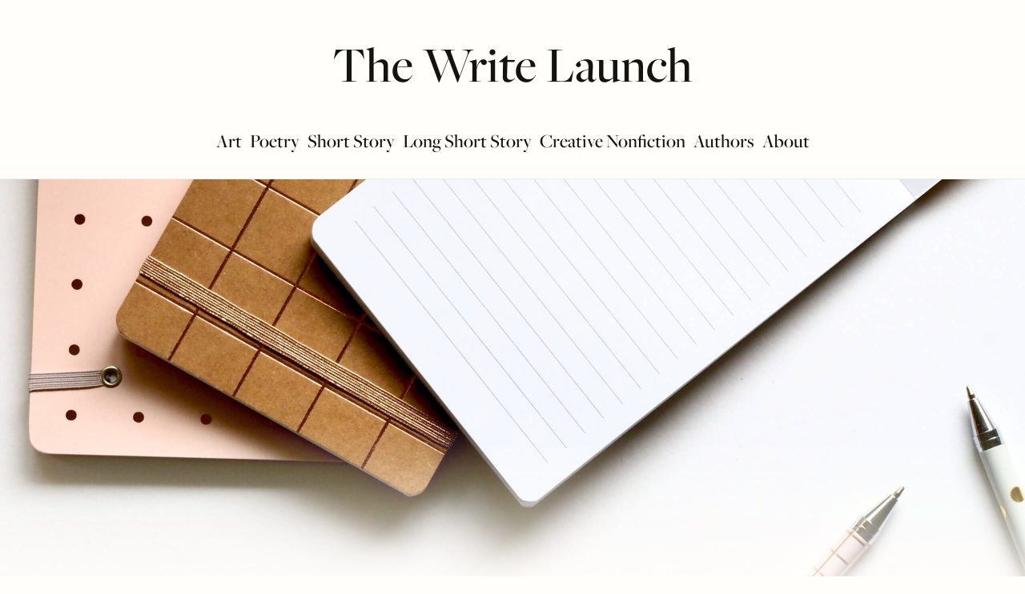

--- FILE ---
content_type: text/html; charset=UTF-8
request_url: https://thewritelaunch.com/2021/06/on-writing-how-to-be-a-metacritic-of-your-writing/
body_size: 23616
content:
<!DOCTYPE html>
<html class="no-js" lang="en-US">
<head>
<meta charset="UTF-8">
<meta name="viewport" content="width=device-width, initial-scale=1.0">
<link rel="pingback" href="https://thewritelaunch.com/xmlrpc.php">
<meta name='robots' content='index, follow, max-image-preview:large, max-snippet:-1, max-video-preview:-1' />

            <script data-no-defer="1" data-ezscrex="false" data-cfasync="false" data-pagespeed-no-defer data-cookieconsent="ignore">
                var ctPublicFunctions = {"_ajax_nonce":"8c3ae4aace","_rest_nonce":"40016a9d44","_ajax_url":"\/wp-admin\/admin-ajax.php","_rest_url":"https:\/\/thewritelaunch.com\/wp-json\/","data__cookies_type":"alternative","data__ajax_type":"rest","data__bot_detector_enabled":"1","data__frontend_data_log_enabled":1,"cookiePrefix":"","wprocket_detected":false,"host_url":"thewritelaunch.com","text__ee_click_to_select":"Click to select the whole data","text__ee_original_email":"The complete one is","text__ee_got_it":"Got it","text__ee_blocked":"Blocked","text__ee_cannot_connect":"Cannot connect","text__ee_cannot_decode":"Can not decode email. Unknown reason","text__ee_email_decoder":"CleanTalk email decoder","text__ee_wait_for_decoding":"The magic is on the way!","text__ee_decoding_process":"Please wait a few seconds while we decode the contact data."}
            </script>
        
            <script data-no-defer="1" data-ezscrex="false" data-cfasync="false" data-pagespeed-no-defer data-cookieconsent="ignore">
                var ctPublic = {"_ajax_nonce":"8c3ae4aace","settings__forms__check_internal":"0","settings__forms__check_external":"0","settings__forms__force_protection":"0","settings__forms__search_test":"1","settings__forms__wc_add_to_cart":"0","settings__data__bot_detector_enabled":"1","settings__sfw__anti_crawler":0,"blog_home":"https:\/\/thewritelaunch.com\/","pixel__setting":"3","pixel__enabled":false,"pixel__url":null,"data__email_check_before_post":"1","data__email_check_exist_post":"0","data__cookies_type":"alternative","data__key_is_ok":true,"data__visible_fields_required":true,"wl_brandname":"Anti-Spam by CleanTalk","wl_brandname_short":"CleanTalk","ct_checkjs_key":664377283,"emailEncoderPassKey":"6176a8887968cb648d6387f4706f0bc6","bot_detector_forms_excluded":"W10=","advancedCacheExists":false,"varnishCacheExists":false,"wc_ajax_add_to_cart":false}
            </script>
        
	<!-- This site is optimized with the Yoast SEO Premium plugin v26.8 (Yoast SEO v26.8) - https://yoast.com/product/yoast-seo-premium-wordpress/ -->
	<title>How to Be a Metacritic of Your Writing | The Write Launch</title>
	<link rel="canonical" href="https://thewritelaunch.com/2021/06/on-writing-how-to-be-a-metacritic-of-your-writing/" />
	<meta property="og:locale" content="en_US" />
	<meta property="og:type" content="article" />
	<meta property="og:title" content="On Writing: How to Be a Metacritic of Your Writing" />
	<meta property="og:description" content="On Writing: How to Be a Metacritic of Your Writing. The fact of writing is this: Your first draft is only the beginning." />
	<meta property="og:url" content="https://thewritelaunch.com/2021/06/on-writing-how-to-be-a-metacritic-of-your-writing/" />
	<meta property="og:site_name" content="The Write Launch" />
	<meta property="article:publisher" content="https://www.facebook.com/thewritelaunch/" />
	<meta property="article:author" content="https://www.facebook.com/smfluck" />
	<meta property="article:published_time" content="2021-06-29T20:04:15+00:00" />
	<meta property="article:modified_time" content="2023-07-27T16:34:51+00:00" />
	<meta property="og:image" content="https://thewritelaunch.com/wp-content/uploads/2021/07/roughdrafts-scaled.jpg" />
	<meta property="og:image:width" content="2560" />
	<meta property="og:image:height" content="1920" />
	<meta property="og:image:type" content="image/jpeg" />
	<meta name="author" content="Sandra Fluck" />
	<meta name="twitter:label1" content="Written by" />
	<meta name="twitter:data1" content="Sandra Fluck" />
	<meta name="twitter:label2" content="Est. reading time" />
	<meta name="twitter:data2" content="5 minutes" />
	<script type="application/ld+json" class="yoast-schema-graph">{"@context":"https://schema.org","@graph":[{"@type":"Article","@id":"https://thewritelaunch.com/2021/06/on-writing-how-to-be-a-metacritic-of-your-writing/#article","isPartOf":{"@id":"https://thewritelaunch.com/2021/06/on-writing-how-to-be-a-metacritic-of-your-writing/"},"author":{"@id":"https://thewritelaunch.com/#/schema/person/f9e9add6a6a53324fb894e15997cbfc4"},"headline":"How to Be a Metacritic of Your Writing","datePublished":"2021-06-29T20:04:15+00:00","dateModified":"2023-07-27T16:34:51+00:00","mainEntityOfPage":{"@id":"https://thewritelaunch.com/2021/06/on-writing-how-to-be-a-metacritic-of-your-writing/"},"wordCount":986,"publisher":{"@id":"https://thewritelaunch.com/#organization"},"image":{"@id":"https://thewritelaunch.com/2021/06/on-writing-how-to-be-a-metacritic-of-your-writing/#primaryimage"},"thumbnailUrl":"https://thewritelaunch.com/wp-content/uploads/2021/07/roughdrafts-scaled.jpg","articleSection":["Journal"],"inLanguage":"en-US"},{"@type":"WebPage","@id":"https://thewritelaunch.com/2021/06/on-writing-how-to-be-a-metacritic-of-your-writing/","url":"https://thewritelaunch.com/2021/06/on-writing-how-to-be-a-metacritic-of-your-writing/","name":"How to Be a Metacritic of Your Writing | The Write Launch","isPartOf":{"@id":"https://thewritelaunch.com/#website"},"primaryImageOfPage":{"@id":"https://thewritelaunch.com/2021/06/on-writing-how-to-be-a-metacritic-of-your-writing/#primaryimage"},"image":{"@id":"https://thewritelaunch.com/2021/06/on-writing-how-to-be-a-metacritic-of-your-writing/#primaryimage"},"thumbnailUrl":"https://thewritelaunch.com/wp-content/uploads/2021/07/roughdrafts-scaled.jpg","datePublished":"2021-06-29T20:04:15+00:00","dateModified":"2023-07-27T16:34:51+00:00","breadcrumb":{"@id":"https://thewritelaunch.com/2021/06/on-writing-how-to-be-a-metacritic-of-your-writing/#breadcrumb"},"inLanguage":"en-US","potentialAction":[{"@type":"ReadAction","target":["https://thewritelaunch.com/2021/06/on-writing-how-to-be-a-metacritic-of-your-writing/"]}],"author":{"@id":"https://thewritelaunch.com/#/schema/person/f9e9add6a6a53324fb894e15997cbfc4"}},{"@type":"ImageObject","inLanguage":"en-US","@id":"https://thewritelaunch.com/2021/06/on-writing-how-to-be-a-metacritic-of-your-writing/#primaryimage","url":"https://thewritelaunch.com/wp-content/uploads/2021/07/roughdrafts-scaled.jpg","contentUrl":"https://thewritelaunch.com/wp-content/uploads/2021/07/roughdrafts-scaled.jpg","width":2560,"height":1920},{"@type":"BreadcrumbList","@id":"https://thewritelaunch.com/2021/06/on-writing-how-to-be-a-metacritic-of-your-writing/#breadcrumb","itemListElement":[{"@type":"ListItem","position":1,"name":"Home","item":"https://thewritelaunch.com/"},{"@type":"ListItem","position":2,"name":"How to Be a Metacritic of Your Writing"}]},{"@type":"WebSite","@id":"https://thewritelaunch.com/#website","url":"https://thewritelaunch.com/","name":"The Write Launch","description":"A Literary Magazine","publisher":{"@id":"https://thewritelaunch.com/#organization"},"potentialAction":[{"@type":"SearchAction","target":{"@type":"EntryPoint","urlTemplate":"https://thewritelaunch.com/?s={search_term_string}"},"query-input":{"@type":"PropertyValueSpecification","valueRequired":true,"valueName":"search_term_string"}}],"inLanguage":"en-US"},{"@type":"Organization","@id":"https://thewritelaunch.com/#organization","name":"bookscover2cover, LLC.","url":"https://thewritelaunch.com/","logo":{"@type":"ImageObject","inLanguage":"en-US","@id":"https://thewritelaunch.com/#/schema/logo/image/","url":"https://thewritelaunch.com/wp-content/uploads/2023/04/Logo_TWL-1.png","contentUrl":"https://thewritelaunch.com/wp-content/uploads/2023/04/Logo_TWL-1.png","width":1126,"height":832,"caption":"bookscover2cover, LLC."},"image":{"@id":"https://thewritelaunch.com/#/schema/logo/image/"},"sameAs":["https://www.facebook.com/thewritelaunch/","https://x.com/thewritelaunch","http://instagram.com/thewritelaunch"],"publishingPrinciples":"https://thewritelaunch.com/submission-guidelines/","ownershipFundingInfo":"https://thewritelaunch.com/support/"},{"@type":"Person","@id":"https://thewritelaunch.com/#/schema/person/f9e9add6a6a53324fb894e15997cbfc4","name":"Sandra Fluck","description":"Writer, poet, and educator, Sandra Fluck graduated from U.C.L.A. with a Bachelor of Arts and a Master of Arts in English Literature. She also has a Master of Arts (Religion) from the Lancaster Theological Seminary in Pennsylvania. She has taught English Literature, Creative Writing, English Composition, and Technical Writing in colleges in California and Pennsylvania. Sandra is the creative force behind bookscover2cover and The Write Launch.","sameAs":["https://sandrasquirefluck.com/","https://www.facebook.com/smfluck","https://x.com/https://twitter.com/flucksandra"],"url":"https://thewritelaunch.com/author/sandra-fluck/"}]}</script>
	<!-- / Yoast SEO Premium plugin. -->


<link rel='dns-prefetch' href='//fd.cleantalk.org' />
<link rel='dns-prefetch' href='//cdn.datatables.net' />
<link rel="alternate" type="application/rss+xml" title="The Write Launch &raquo; Feed" href="https://thewritelaunch.com/feed/" />
<link rel="alternate" type="application/rss+xml" title="The Write Launch &raquo; Comments Feed" href="https://thewritelaunch.com/comments/feed/" />
<link rel="alternate" title="oEmbed (JSON)" type="application/json+oembed" href="https://thewritelaunch.com/wp-json/oembed/1.0/embed?url=https%3A%2F%2Fthewritelaunch.com%2F2021%2F06%2Fon-writing-how-to-be-a-metacritic-of-your-writing%2F" />
<link rel="alternate" title="oEmbed (XML)" type="text/xml+oembed" href="https://thewritelaunch.com/wp-json/oembed/1.0/embed?url=https%3A%2F%2Fthewritelaunch.com%2F2021%2F06%2Fon-writing-how-to-be-a-metacritic-of-your-writing%2F&#038;format=xml" />
<style id='wp-img-auto-sizes-contain-inline-css' type='text/css'>
img:is([sizes=auto i],[sizes^="auto," i]){contain-intrinsic-size:3000px 1500px}
/*# sourceURL=wp-img-auto-sizes-contain-inline-css */
</style>
<style id='wp-emoji-styles-inline-css' type='text/css'>

	img.wp-smiley, img.emoji {
		display: inline !important;
		border: none !important;
		box-shadow: none !important;
		height: 1em !important;
		width: 1em !important;
		margin: 0 0.07em !important;
		vertical-align: -0.1em !important;
		background: none !important;
		padding: 0 !important;
	}
/*# sourceURL=wp-emoji-styles-inline-css */
</style>
<style id='wp-block-library-inline-css' type='text/css'>
:root{--wp-block-synced-color:#7a00df;--wp-block-synced-color--rgb:122,0,223;--wp-bound-block-color:var(--wp-block-synced-color);--wp-editor-canvas-background:#ddd;--wp-admin-theme-color:#007cba;--wp-admin-theme-color--rgb:0,124,186;--wp-admin-theme-color-darker-10:#006ba1;--wp-admin-theme-color-darker-10--rgb:0,107,160.5;--wp-admin-theme-color-darker-20:#005a87;--wp-admin-theme-color-darker-20--rgb:0,90,135;--wp-admin-border-width-focus:2px}@media (min-resolution:192dpi){:root{--wp-admin-border-width-focus:1.5px}}.wp-element-button{cursor:pointer}:root .has-very-light-gray-background-color{background-color:#eee}:root .has-very-dark-gray-background-color{background-color:#313131}:root .has-very-light-gray-color{color:#eee}:root .has-very-dark-gray-color{color:#313131}:root .has-vivid-green-cyan-to-vivid-cyan-blue-gradient-background{background:linear-gradient(135deg,#00d084,#0693e3)}:root .has-purple-crush-gradient-background{background:linear-gradient(135deg,#34e2e4,#4721fb 50%,#ab1dfe)}:root .has-hazy-dawn-gradient-background{background:linear-gradient(135deg,#faaca8,#dad0ec)}:root .has-subdued-olive-gradient-background{background:linear-gradient(135deg,#fafae1,#67a671)}:root .has-atomic-cream-gradient-background{background:linear-gradient(135deg,#fdd79a,#004a59)}:root .has-nightshade-gradient-background{background:linear-gradient(135deg,#330968,#31cdcf)}:root .has-midnight-gradient-background{background:linear-gradient(135deg,#020381,#2874fc)}:root{--wp--preset--font-size--normal:16px;--wp--preset--font-size--huge:42px}.has-regular-font-size{font-size:1em}.has-larger-font-size{font-size:2.625em}.has-normal-font-size{font-size:var(--wp--preset--font-size--normal)}.has-huge-font-size{font-size:var(--wp--preset--font-size--huge)}.has-text-align-center{text-align:center}.has-text-align-left{text-align:left}.has-text-align-right{text-align:right}.has-fit-text{white-space:nowrap!important}#end-resizable-editor-section{display:none}.aligncenter{clear:both}.items-justified-left{justify-content:flex-start}.items-justified-center{justify-content:center}.items-justified-right{justify-content:flex-end}.items-justified-space-between{justify-content:space-between}.screen-reader-text{border:0;clip-path:inset(50%);height:1px;margin:-1px;overflow:hidden;padding:0;position:absolute;width:1px;word-wrap:normal!important}.screen-reader-text:focus{background-color:#ddd;clip-path:none;color:#444;display:block;font-size:1em;height:auto;left:5px;line-height:normal;padding:15px 23px 14px;text-decoration:none;top:5px;width:auto;z-index:100000}html :where(.has-border-color){border-style:solid}html :where([style*=border-top-color]){border-top-style:solid}html :where([style*=border-right-color]){border-right-style:solid}html :where([style*=border-bottom-color]){border-bottom-style:solid}html :where([style*=border-left-color]){border-left-style:solid}html :where([style*=border-width]){border-style:solid}html :where([style*=border-top-width]){border-top-style:solid}html :where([style*=border-right-width]){border-right-style:solid}html :where([style*=border-bottom-width]){border-bottom-style:solid}html :where([style*=border-left-width]){border-left-style:solid}html :where(img[class*=wp-image-]){height:auto;max-width:100%}:where(figure){margin:0 0 1em}html :where(.is-position-sticky){--wp-admin--admin-bar--position-offset:var(--wp-admin--admin-bar--height,0px)}@media screen and (max-width:600px){html :where(.is-position-sticky){--wp-admin--admin-bar--position-offset:0px}}

/*# sourceURL=wp-block-library-inline-css */
</style><style id='global-styles-inline-css' type='text/css'>
:root{--wp--preset--aspect-ratio--square: 1;--wp--preset--aspect-ratio--4-3: 4/3;--wp--preset--aspect-ratio--3-4: 3/4;--wp--preset--aspect-ratio--3-2: 3/2;--wp--preset--aspect-ratio--2-3: 2/3;--wp--preset--aspect-ratio--16-9: 16/9;--wp--preset--aspect-ratio--9-16: 9/16;--wp--preset--color--black: #000000;--wp--preset--color--cyan-bluish-gray: #abb8c3;--wp--preset--color--white: #ffffff;--wp--preset--color--pale-pink: #f78da7;--wp--preset--color--vivid-red: #cf2e2e;--wp--preset--color--luminous-vivid-orange: #ff6900;--wp--preset--color--luminous-vivid-amber: #fcb900;--wp--preset--color--light-green-cyan: #7bdcb5;--wp--preset--color--vivid-green-cyan: #00d084;--wp--preset--color--pale-cyan-blue: #8ed1fc;--wp--preset--color--vivid-cyan-blue: #0693e3;--wp--preset--color--vivid-purple: #9b51e0;--wp--preset--gradient--vivid-cyan-blue-to-vivid-purple: linear-gradient(135deg,rgb(6,147,227) 0%,rgb(155,81,224) 100%);--wp--preset--gradient--light-green-cyan-to-vivid-green-cyan: linear-gradient(135deg,rgb(122,220,180) 0%,rgb(0,208,130) 100%);--wp--preset--gradient--luminous-vivid-amber-to-luminous-vivid-orange: linear-gradient(135deg,rgb(252,185,0) 0%,rgb(255,105,0) 100%);--wp--preset--gradient--luminous-vivid-orange-to-vivid-red: linear-gradient(135deg,rgb(255,105,0) 0%,rgb(207,46,46) 100%);--wp--preset--gradient--very-light-gray-to-cyan-bluish-gray: linear-gradient(135deg,rgb(238,238,238) 0%,rgb(169,184,195) 100%);--wp--preset--gradient--cool-to-warm-spectrum: linear-gradient(135deg,rgb(74,234,220) 0%,rgb(151,120,209) 20%,rgb(207,42,186) 40%,rgb(238,44,130) 60%,rgb(251,105,98) 80%,rgb(254,248,76) 100%);--wp--preset--gradient--blush-light-purple: linear-gradient(135deg,rgb(255,206,236) 0%,rgb(152,150,240) 100%);--wp--preset--gradient--blush-bordeaux: linear-gradient(135deg,rgb(254,205,165) 0%,rgb(254,45,45) 50%,rgb(107,0,62) 100%);--wp--preset--gradient--luminous-dusk: linear-gradient(135deg,rgb(255,203,112) 0%,rgb(199,81,192) 50%,rgb(65,88,208) 100%);--wp--preset--gradient--pale-ocean: linear-gradient(135deg,rgb(255,245,203) 0%,rgb(182,227,212) 50%,rgb(51,167,181) 100%);--wp--preset--gradient--electric-grass: linear-gradient(135deg,rgb(202,248,128) 0%,rgb(113,206,126) 100%);--wp--preset--gradient--midnight: linear-gradient(135deg,rgb(2,3,129) 0%,rgb(40,116,252) 100%);--wp--preset--font-size--small: 13px;--wp--preset--font-size--medium: 20px;--wp--preset--font-size--large: 36px;--wp--preset--font-size--x-large: 42px;--wp--preset--spacing--20: 0.44rem;--wp--preset--spacing--30: 0.67rem;--wp--preset--spacing--40: 1rem;--wp--preset--spacing--50: 1.5rem;--wp--preset--spacing--60: 2.25rem;--wp--preset--spacing--70: 3.38rem;--wp--preset--spacing--80: 5.06rem;--wp--preset--shadow--natural: 6px 6px 9px rgba(0, 0, 0, 0.2);--wp--preset--shadow--deep: 12px 12px 50px rgba(0, 0, 0, 0.4);--wp--preset--shadow--sharp: 6px 6px 0px rgba(0, 0, 0, 0.2);--wp--preset--shadow--outlined: 6px 6px 0px -3px rgb(255, 255, 255), 6px 6px rgb(0, 0, 0);--wp--preset--shadow--crisp: 6px 6px 0px rgb(0, 0, 0);}:where(.is-layout-flex){gap: 0.5em;}:where(.is-layout-grid){gap: 0.5em;}body .is-layout-flex{display: flex;}.is-layout-flex{flex-wrap: wrap;align-items: center;}.is-layout-flex > :is(*, div){margin: 0;}body .is-layout-grid{display: grid;}.is-layout-grid > :is(*, div){margin: 0;}:where(.wp-block-columns.is-layout-flex){gap: 2em;}:where(.wp-block-columns.is-layout-grid){gap: 2em;}:where(.wp-block-post-template.is-layout-flex){gap: 1.25em;}:where(.wp-block-post-template.is-layout-grid){gap: 1.25em;}.has-black-color{color: var(--wp--preset--color--black) !important;}.has-cyan-bluish-gray-color{color: var(--wp--preset--color--cyan-bluish-gray) !important;}.has-white-color{color: var(--wp--preset--color--white) !important;}.has-pale-pink-color{color: var(--wp--preset--color--pale-pink) !important;}.has-vivid-red-color{color: var(--wp--preset--color--vivid-red) !important;}.has-luminous-vivid-orange-color{color: var(--wp--preset--color--luminous-vivid-orange) !important;}.has-luminous-vivid-amber-color{color: var(--wp--preset--color--luminous-vivid-amber) !important;}.has-light-green-cyan-color{color: var(--wp--preset--color--light-green-cyan) !important;}.has-vivid-green-cyan-color{color: var(--wp--preset--color--vivid-green-cyan) !important;}.has-pale-cyan-blue-color{color: var(--wp--preset--color--pale-cyan-blue) !important;}.has-vivid-cyan-blue-color{color: var(--wp--preset--color--vivid-cyan-blue) !important;}.has-vivid-purple-color{color: var(--wp--preset--color--vivid-purple) !important;}.has-black-background-color{background-color: var(--wp--preset--color--black) !important;}.has-cyan-bluish-gray-background-color{background-color: var(--wp--preset--color--cyan-bluish-gray) !important;}.has-white-background-color{background-color: var(--wp--preset--color--white) !important;}.has-pale-pink-background-color{background-color: var(--wp--preset--color--pale-pink) !important;}.has-vivid-red-background-color{background-color: var(--wp--preset--color--vivid-red) !important;}.has-luminous-vivid-orange-background-color{background-color: var(--wp--preset--color--luminous-vivid-orange) !important;}.has-luminous-vivid-amber-background-color{background-color: var(--wp--preset--color--luminous-vivid-amber) !important;}.has-light-green-cyan-background-color{background-color: var(--wp--preset--color--light-green-cyan) !important;}.has-vivid-green-cyan-background-color{background-color: var(--wp--preset--color--vivid-green-cyan) !important;}.has-pale-cyan-blue-background-color{background-color: var(--wp--preset--color--pale-cyan-blue) !important;}.has-vivid-cyan-blue-background-color{background-color: var(--wp--preset--color--vivid-cyan-blue) !important;}.has-vivid-purple-background-color{background-color: var(--wp--preset--color--vivid-purple) !important;}.has-black-border-color{border-color: var(--wp--preset--color--black) !important;}.has-cyan-bluish-gray-border-color{border-color: var(--wp--preset--color--cyan-bluish-gray) !important;}.has-white-border-color{border-color: var(--wp--preset--color--white) !important;}.has-pale-pink-border-color{border-color: var(--wp--preset--color--pale-pink) !important;}.has-vivid-red-border-color{border-color: var(--wp--preset--color--vivid-red) !important;}.has-luminous-vivid-orange-border-color{border-color: var(--wp--preset--color--luminous-vivid-orange) !important;}.has-luminous-vivid-amber-border-color{border-color: var(--wp--preset--color--luminous-vivid-amber) !important;}.has-light-green-cyan-border-color{border-color: var(--wp--preset--color--light-green-cyan) !important;}.has-vivid-green-cyan-border-color{border-color: var(--wp--preset--color--vivid-green-cyan) !important;}.has-pale-cyan-blue-border-color{border-color: var(--wp--preset--color--pale-cyan-blue) !important;}.has-vivid-cyan-blue-border-color{border-color: var(--wp--preset--color--vivid-cyan-blue) !important;}.has-vivid-purple-border-color{border-color: var(--wp--preset--color--vivid-purple) !important;}.has-vivid-cyan-blue-to-vivid-purple-gradient-background{background: var(--wp--preset--gradient--vivid-cyan-blue-to-vivid-purple) !important;}.has-light-green-cyan-to-vivid-green-cyan-gradient-background{background: var(--wp--preset--gradient--light-green-cyan-to-vivid-green-cyan) !important;}.has-luminous-vivid-amber-to-luminous-vivid-orange-gradient-background{background: var(--wp--preset--gradient--luminous-vivid-amber-to-luminous-vivid-orange) !important;}.has-luminous-vivid-orange-to-vivid-red-gradient-background{background: var(--wp--preset--gradient--luminous-vivid-orange-to-vivid-red) !important;}.has-very-light-gray-to-cyan-bluish-gray-gradient-background{background: var(--wp--preset--gradient--very-light-gray-to-cyan-bluish-gray) !important;}.has-cool-to-warm-spectrum-gradient-background{background: var(--wp--preset--gradient--cool-to-warm-spectrum) !important;}.has-blush-light-purple-gradient-background{background: var(--wp--preset--gradient--blush-light-purple) !important;}.has-blush-bordeaux-gradient-background{background: var(--wp--preset--gradient--blush-bordeaux) !important;}.has-luminous-dusk-gradient-background{background: var(--wp--preset--gradient--luminous-dusk) !important;}.has-pale-ocean-gradient-background{background: var(--wp--preset--gradient--pale-ocean) !important;}.has-electric-grass-gradient-background{background: var(--wp--preset--gradient--electric-grass) !important;}.has-midnight-gradient-background{background: var(--wp--preset--gradient--midnight) !important;}.has-small-font-size{font-size: var(--wp--preset--font-size--small) !important;}.has-medium-font-size{font-size: var(--wp--preset--font-size--medium) !important;}.has-large-font-size{font-size: var(--wp--preset--font-size--large) !important;}.has-x-large-font-size{font-size: var(--wp--preset--font-size--x-large) !important;}
/*# sourceURL=global-styles-inline-css */
</style>

<style id='classic-theme-styles-inline-css' type='text/css'>
/*! This file is auto-generated */
.wp-block-button__link{color:#fff;background-color:#32373c;border-radius:9999px;box-shadow:none;text-decoration:none;padding:calc(.667em + 2px) calc(1.333em + 2px);font-size:1.125em}.wp-block-file__button{background:#32373c;color:#fff;text-decoration:none}
/*# sourceURL=/wp-includes/css/classic-themes.min.css */
</style>
<link rel='stylesheet' id='cleantalk-public-css-css' href='https://thewritelaunch.com/wp-content/plugins/cleantalk-spam-protect/css/cleantalk-public.min.css?ver=6.71.1_1769731587' type='text/css' media='all' />
<link rel='stylesheet' id='cleantalk-email-decoder-css-css' href='https://thewritelaunch.com/wp-content/plugins/cleantalk-spam-protect/css/cleantalk-email-decoder.min.css?ver=6.71.1_1769731587' type='text/css' media='all' />
<link rel='stylesheet' id='orgseries-default-css-css' href='https://thewritelaunch.com/wp-content/plugins/publishpress-series-pro/orgSeries.css?ver=6.9' type='text/css' media='all' />
<link rel='stylesheet' id='extra-style-css' href='https://thewritelaunch.com/wp-content/plugins/publishpress-series-pro/includes-pro/addons/extra-tokens/orgSeries-extra.css?ver=6.9' type='text/css' media='all' />
<link rel='stylesheet' id='pps-post-list-box-frontend-css' href='https://thewritelaunch.com/wp-content/plugins/publishpress-series-pro/includes-pro/addons/post-list-box/classes/../assets/css/post-list-box-frontend.css?ver=2.17.1' type='text/css' media='all' />
<link rel='stylesheet' id='datatables-css' href='//cdn.datatables.net/2.1.0/css/dataTables.dataTables.min.css?ver=2.1.0' type='text/css' media='all' />
<link rel='stylesheet' id='x-stack-css' href='https://thewritelaunch.com/wp-content/themes/pro/framework/dist/css/site/stacks/ethos.css?ver=6.7.12' type='text/css' media='all' />
<link rel='stylesheet' id='x-child-css' href='https://thewritelaunch.com/wp-content/themes/pro-child/style.css?ver=6.7.12' type='text/css' media='all' />
<link rel='stylesheet' id='searchwp-live-search-css' href='https://thewritelaunch.com/wp-content/plugins/searchwp-live-ajax-search/assets/styles/style.min.css?ver=1.8.7' type='text/css' media='all' />
<style id='searchwp-live-search-inline-css' type='text/css'>
.searchwp-live-search-result .searchwp-live-search-result--title a {
  font-size: 16px;
}
.searchwp-live-search-result .searchwp-live-search-result--price {
  font-size: 14px;
}
.searchwp-live-search-result .searchwp-live-search-result--add-to-cart .button {
  font-size: 14px;
}

/*# sourceURL=searchwp-live-search-inline-css */
</style>
<link rel='stylesheet' id='pps-series-post-details-frontend-css' href='https://thewritelaunch.com/wp-content/plugins/publishpress-series-pro/includes-pro/addons/post-details/assets/css/series-post-details-frontend.css?ver=2.17.1' type='text/css' media='all' />
<link rel='stylesheet' id='pps-series-post-navigation-frontend-css' href='https://thewritelaunch.com/wp-content/plugins/publishpress-series-pro/includes-pro/addons/post-navigation/includes/../assets/css/post-navigation-frontend.css?ver=2.17.1' type='text/css' media='all' />
<link rel='stylesheet' id='dashicons-css' href='https://thewritelaunch.com/wp-includes/css/dashicons.min.css?ver=6.9' type='text/css' media='all' />
<style id='cs-inline-css' type='text/css'>
@media (min-width:1200px){.x-hide-xl{display:none !important;}}@media (min-width:979px) and (max-width:1199px){.x-hide-lg{display:none !important;}}@media (min-width:767px) and (max-width:978px){.x-hide-md{display:none !important;}}@media (min-width:480px) and (max-width:766px){.x-hide-sm{display:none !important;}}@media (max-width:479px){.x-hide-xs{display:none !important;}} a,h1 a:hover,h2 a:hover,h3 a:hover,h4 a:hover,h5 a:hover,h6 a:hover,.x-breadcrumb-wrap a:hover,.x-comment-author a:hover,.x-comment-time:hover,.p-meta > span > a:hover,.format-link .link a:hover,.x-main .widget ul li a:hover,.x-main .widget ol li a:hover,.x-main .widget_tag_cloud .tagcloud a:hover,.x-sidebar .widget ul li a:hover,.x-sidebar .widget ol li a:hover,.x-sidebar .widget_tag_cloud .tagcloud a:hover,.x-portfolio .entry-extra .x-ul-tags li a:hover{color:#053D38;}a:hover{color:#34675C;}a.x-img-thumbnail:hover{border-color:#053D38;}.x-main{width:100%;}.x-sidebar{width:calc( 100% - 100%);}.x-post-slider-archive-active .x-container.main:not(.x-row):not(.x-grid):before{top:0;}.x-content-sidebar-active .x-container.main:not(.x-row):not(.x-grid):before{right:calc( 100% - 100%);}.x-sidebar-content-active .x-container.main:not(.x-row):not(.x-grid):before{left:calc( 100% - 100%);}.x-full-width-active .x-container.main:not(.x-row):not(.x-grid):before{left:-5000em;}.h-landmark,.x-main .h-widget,.x-main .h-widget a.rsswidget,.x-main .h-widget a.rsswidget:hover,.x-main .widget.widget_pages .current_page_item a,.x-main .widget.widget_nav_menu .current-menu-item a,.x-main .widget.widget_pages .current_page_item a:hover,.x-main .widget.widget_nav_menu .current-menu-item a:hover,.x-sidebar .h-widget,.x-sidebar .h-widget a.rsswidget,.x-sidebar .h-widget a.rsswidget:hover,.x-sidebar .widget.widget_pages .current_page_item a,.x-sidebar .widget.widget_nav_menu .current-menu-item a,.x-sidebar .widget.widget_pages .current_page_item a:hover,.x-sidebar .widget.widget_nav_menu .current-menu-item a:hover{color:#14140F;}.x-main .widget,.x-main .widget a,.x-main .widget ul li a,.x-main .widget ol li a,.x-main .widget_tag_cloud .tagcloud a,.x-main .widget_product_tag_cloud .tagcloud a,.x-main .widget a:hover,.x-main .widget ul li a:hover,.x-main .widget ol li a:hover,.x-main .widget_tag_cloud .tagcloud a:hover,.x-main .widget_product_tag_cloud .tagcloud a:hover,.x-main .widget_shopping_cart .buttons .button,.x-main .widget_price_filter .price_slider_amount .button,.x-sidebar .widget,.x-sidebar .widget a,.x-sidebar .widget ul li a,.x-sidebar .widget ol li a,.x-sidebar .widget_tag_cloud .tagcloud a,.x-sidebar .widget_product_tag_cloud .tagcloud a,.x-sidebar .widget a:hover,.x-sidebar .widget ul li a:hover,.x-sidebar .widget ol li a:hover,.x-sidebar .widget_tag_cloud .tagcloud a:hover,.x-sidebar .widget_product_tag_cloud .tagcloud a:hover,.x-sidebar .widget_shopping_cart .buttons .button,.x-sidebar .widget_price_filter .price_slider_amount .button{color:#14140F;}.x-main .h-widget,.x-main .widget.widget_pages .current_page_item,.x-main .widget.widget_nav_menu .current-menu-item,.x-sidebar .h-widget,.x-sidebar .widget.widget_pages .current_page_item,.x-sidebar .widget.widget_nav_menu .current-menu-item{border-color:#14140F;}.x-post-slider{height:400px;}.archive .x-post-slider{height:400px;}.x-post-slider .x-post-slider-entry{padding-bottom:400px;}.archive .x-post-slider .x-post-slider-entry{padding-bottom:400px;}.format-link .link a,.x-portfolio .entry-extra .x-ul-tags li a{color:#14140F;}.p-meta > span > a,.x-nav-articles a,.entry-top-navigation .entry-parent,.option-set .x-index-filters,.option-set .x-portfolio-filters,.option-set .x-index-filters-menu >li >a:hover,.option-set .x-index-filters-menu >li >a.selected,.option-set .x-portfolio-filters-menu > li > a:hover,.option-set .x-portfolio-filters-menu > li > a.selected{color:#14140F;}.x-nav-articles a,.entry-top-navigation .entry-parent,.option-set .x-index-filters,.option-set .x-portfolio-filters,.option-set .x-index-filters i,.option-set .x-portfolio-filters i{border-color:#14140F;}.x-nav-articles a:hover,.entry-top-navigation .entry-parent:hover,.option-set .x-index-filters:hover i,.option-set .x-portfolio-filters:hover i{background-color:#14140F;}@media (max-width:978.98px){.x-content-sidebar-active .x-container.main:not(.x-row):not(.x-grid):before,.x-sidebar-content-active .x-container.main:not(.x-row):not(.x-grid):before{left:-5000em;}body .x-main .widget,body .x-main .widget a,body .x-main .widget a:hover,body .x-main .widget ul li a,body .x-main .widget ol li a,body .x-main .widget ul li a:hover,body .x-main .widget ol li a:hover,body .x-sidebar .widget,body .x-sidebar .widget a,body .x-sidebar .widget a:hover,body .x-sidebar .widget ul li a,body .x-sidebar .widget ol li a,body .x-sidebar .widget ul li a:hover,body .x-sidebar .widget ol li a:hover{color:#14140F;}body .x-main .h-widget,body .x-main .widget.widget_pages .current_page_item a,body .x-main .widget.widget_nav_menu .current-menu-item a,body .x-main .widget.widget_pages .current_page_item a:hover,body .x-main .widget.widget_nav_menu .current-menu-item a:hover,body .x-sidebar .h-widget,body .x-sidebar .widget.widget_pages .current_page_item a,body .x-sidebar .widget.widget_nav_menu .current-menu-item a,body .x-sidebar .widget.widget_pages .current_page_item a:hover,body .x-sidebar .widget.widget_nav_menu .current-menu-item a:hover{color:#14140F;}body .x-main .h-widget,body .x-main .widget.widget_pages .current_page_item,body .x-main .widget.widget_nav_menu .current-menu-item,body .x-sidebar .h-widget,body .x-sidebar .widget.widget_pages .current_page_item,body .x-sidebar .widget.widget_nav_menu .current-menu-item{border-color:#14140F;}}@media (max-width:766.98px){.x-post-slider,.archive .x-post-slider{height:auto !important;}.x-post-slider .x-post-slider-entry,.archive .x-post-slider .x-post-slider-entry{padding-bottom:65% !important;}}html{font-size:16px;}@media (min-width:300px){html{font-size:calc(16px + ( - 16) * ((100vw - 300px) / (1000 - 300)));}}@media (min-width:1000px){html{font-size:px;}}body{font-style:normal;font-weight:300;color:#14140F;background:#fffefa;}.w-b{font-weight:300 !important;}h1,h2,h3,h4,h5,h6,.h1,.h2,.h3,.h4,.h5,.h6,.x-text-headline{font-family:"freight-big-pro",serif;font-style:normal;font-weight:500;}h1,.h1{letter-spacing:0em;}h2,.h2{letter-spacing:0em;}h3,.h3{letter-spacing:0em;}h4,.h4{letter-spacing:0.0em;}h5,.h5{letter-spacing:0em;}h6,.h6{letter-spacing:0em;}.w-h{font-weight:500 !important;}.x-container.width{width:100%;}.x-container.max{max-width:nonepx;}.x-bar-content.x-container.width{flex-basis:100%;}.x-main.full{float:none;clear:both;display:block;width:auto;}@media (max-width:978.98px){.x-main.full,.x-main.left,.x-main.right,.x-sidebar.left,.x-sidebar.right{float:none;display:block;width:auto !important;}}.entry-header,.entry-content{font-size:1.15rem;}body,input,button,select,textarea{font-family:"novel-pro",serif;}h1,h2,h3,h4,h5,h6,.h1,.h2,.h3,.h4,.h5,.h6,h1 a,h2 a,h3 a,h4 a,h5 a,h6 a,.h1 a,.h2 a,.h3 a,.h4 a,.h5 a,.h6 a,blockquote{color:#14140F;}.cfc-h-tx{color:#14140F !important;}.cfc-h-bd{border-color:#14140F !important;}.cfc-h-bg{background-color:#14140F !important;}.cfc-b-tx{color:#14140F !important;}.cfc-b-bd{border-color:#14140F !important;}.cfc-b-bg{background-color:#14140F !important;}.x-btn,.button,[type="submit"]{color:#14140F;border-color:#14140F;background-color:#52725d;border-width:3px;text-transform:uppercase;background-color:transparent;}.x-btn:hover,.button:hover,[type="submit"]:hover{color:#A3CCAB;border-color:#A3CCAB;background-color:#52725d;border-width:3px;text-transform:uppercase;background-color:transparent;}.x-btn.x-btn-real,.x-btn.x-btn-real:hover{margin-bottom:0.25em;text-shadow:0 0.075em 0.075em rgba(0,0,0,0.65);}.x-btn.x-btn-real{box-shadow:0 0.25em 0 0 #2d3f33,0 4px 9px rgba(0,0,0,0.75);}.x-btn.x-btn-real:hover{box-shadow:0 0.25em 0 0 #2d3f33,0 4px 9px rgba(0,0,0,0.75);}.x-btn.x-btn-flat,.x-btn.x-btn-flat:hover{margin-bottom:0;text-shadow:0 0.075em 0.075em rgba(0,0,0,0.65);box-shadow:none;}.x-btn.x-btn-transparent,.x-btn.x-btn-transparent:hover{margin-bottom:0;border-width:3px;text-shadow:none;text-transform:uppercase;background-color:transparent;box-shadow:none;}.h-widget:before,.x-flickr-widget .h-widget:before,.x-dribbble-widget .h-widget:before{position:relative;font-weight:normal;font-style:normal;line-height:1;text-decoration:inherit;-webkit-font-smoothing:antialiased;speak:none;}.h-widget:before{padding-right:0.4em;font-family:"fontawesome";}.x-flickr-widget .h-widget:before,.x-dribbble-widget .h-widget:before{top:0.025em;padding-right:0.35em;font-family:"foundationsocial";font-size:0.785em;}.widget_archive .h-widget:before{content:"\f303";top:-0.045em;font-size:0.925em;}.widget_calendar .h-widget:before{content:"\f073";top:-0.0825em;font-size:0.85em;}.widget_categories .h-widget:before,.widget_product_categories .h-widget:before{content:"\f02e";font-size:0.95em;}.widget_nav_menu .h-widget:before,.widget_layered_nav .h-widget:before{content:"\f0c9";}.widget_meta .h-widget:before{content:"\f0fe";top:-0.065em;font-size:0.895em;}.widget_pages .h-widget:before{font-family:"FontAwesomeRegular";content:"\f15c";top:-0.065em;font-size:0.85em;}.widget_recent_reviews .h-widget:before,.widget_recent_comments .h-widget:before{content:"\f086";top:-0.065em;font-size:0.895em;}.widget_recent_entries .h-widget:before{content:"\f02d";top:-0.045em;font-size:0.875em;}.widget_rss .h-widget:before{content:"\f09e";padding-right:0.2em;}.widget_search .h-widget:before,.widget_product_search .h-widget:before{content:"\f0a4";top:-0.075em;font-size:0.85em;}.widget_tag_cloud .h-widget:before,.widget_product_tag_cloud .h-widget:before{content:"\f02c";font-size:0.925em;}.widget_text .h-widget:before{content:"\f054";padding-right:0.4em;font-size:0.925em;}.x-dribbble-widget .h-widget:before{content:"\f009";}.x-flickr-widget .h-widget:before{content:"\f010";padding-right:0.35em;}.widget_best_sellers .h-widget:before{content:"\f091";top:-0.0975em;font-size:0.815em;}.widget_shopping_cart .h-widget:before{content:"\f07a";top:-0.05em;font-size:0.945em;}.widget_products .h-widget:before{content:"\f0f2";top:-0.05em;font-size:0.945em;}.widget_featured_products .h-widget:before{content:"\f0a3";}.widget_layered_nav_filters .h-widget:before{content:"\f046";top:1px;}.widget_onsale .h-widget:before{content:"\f02b";font-size:0.925em;}.widget_price_filter .h-widget:before{content:"\f0d6";font-size:1.025em;}.widget_random_products .h-widget:before{content:"\f074";font-size:0.925em;}.widget_recently_viewed_products .h-widget:before{content:"\f06e";}.widget_recent_products .h-widget:before{content:"\f08d";top:-0.035em;font-size:0.9em;}.widget_top_rated_products .h-widget:before{content:"\f075";top:-0.145em;font-size:0.885em;}.bg .mejs-container,.x-video .mejs-container{position:unset !important;} @font-face{font-family:'FontAwesomePro';font-style:normal;font-weight:900;font-display:block;src:url('https://thewritelaunch.com/wp-content/themes/pro/cornerstone/assets/fonts/fa-solid-900.woff2?ver=6.7.2') format('woff2'),url('https://thewritelaunch.com/wp-content/themes/pro/cornerstone/assets/fonts/fa-solid-900.ttf?ver=6.7.2') format('truetype');}[data-x-fa-pro-icon]{font-family:"FontAwesomePro" !important;}[data-x-fa-pro-icon]:before{content:attr(data-x-fa-pro-icon);}[data-x-icon],[data-x-icon-o],[data-x-icon-l],[data-x-icon-s],[data-x-icon-b],[data-x-icon-sr],[data-x-icon-ss],[data-x-icon-sl],[data-x-fa-pro-icon],[class*="cs-fa-"]{display:inline-flex;font-style:normal;font-weight:400;text-decoration:inherit;text-rendering:auto;-webkit-font-smoothing:antialiased;-moz-osx-font-smoothing:grayscale;}[data-x-icon].left,[data-x-icon-o].left,[data-x-icon-l].left,[data-x-icon-s].left,[data-x-icon-b].left,[data-x-icon-sr].left,[data-x-icon-ss].left,[data-x-icon-sl].left,[data-x-fa-pro-icon].left,[class*="cs-fa-"].left{margin-right:0.5em;}[data-x-icon].right,[data-x-icon-o].right,[data-x-icon-l].right,[data-x-icon-s].right,[data-x-icon-b].right,[data-x-icon-sr].right,[data-x-icon-ss].right,[data-x-icon-sl].right,[data-x-fa-pro-icon].right,[class*="cs-fa-"].right{margin-left:0.5em;}[data-x-icon]:before,[data-x-icon-o]:before,[data-x-icon-l]:before,[data-x-icon-s]:before,[data-x-icon-b]:before,[data-x-icon-sr]:before,[data-x-icon-ss]:before,[data-x-icon-sl]:before,[data-x-fa-pro-icon]:before,[class*="cs-fa-"]:before{line-height:1;}@font-face{font-family:'FontAwesome';font-style:normal;font-weight:900;font-display:block;src:url('https://thewritelaunch.com/wp-content/themes/pro/cornerstone/assets/fonts/fa-solid-900.woff2?ver=6.7.2') format('woff2'),url('https://thewritelaunch.com/wp-content/themes/pro/cornerstone/assets/fonts/fa-solid-900.ttf?ver=6.7.2') format('truetype');}[data-x-icon],[data-x-icon-s],[data-x-icon][class*="cs-fa-"]{font-family:"FontAwesome" !important;font-weight:900;}[data-x-icon]:before,[data-x-icon][class*="cs-fa-"]:before{content:attr(data-x-icon);}[data-x-icon-s]:before{content:attr(data-x-icon-s);}@font-face{font-family:'FontAwesomeRegular';font-style:normal;font-weight:400;font-display:block;src:url('https://thewritelaunch.com/wp-content/themes/pro/cornerstone/assets/fonts/fa-regular-400.woff2?ver=6.7.2') format('woff2'),url('https://thewritelaunch.com/wp-content/themes/pro/cornerstone/assets/fonts/fa-regular-400.ttf?ver=6.7.2') format('truetype');}@font-face{font-family:'FontAwesomePro';font-style:normal;font-weight:400;font-display:block;src:url('https://thewritelaunch.com/wp-content/themes/pro/cornerstone/assets/fonts/fa-regular-400.woff2?ver=6.7.2') format('woff2'),url('https://thewritelaunch.com/wp-content/themes/pro/cornerstone/assets/fonts/fa-regular-400.ttf?ver=6.7.2') format('truetype');}[data-x-icon-o]{font-family:"FontAwesomeRegular" !important;}[data-x-icon-o]:before{content:attr(data-x-icon-o);}@font-face{font-family:'FontAwesomeLight';font-style:normal;font-weight:300;font-display:block;src:url('https://thewritelaunch.com/wp-content/themes/pro/cornerstone/assets/fonts/fa-light-300.woff2?ver=6.7.2') format('woff2'),url('https://thewritelaunch.com/wp-content/themes/pro/cornerstone/assets/fonts/fa-light-300.ttf?ver=6.7.2') format('truetype');}@font-face{font-family:'FontAwesomePro';font-style:normal;font-weight:300;font-display:block;src:url('https://thewritelaunch.com/wp-content/themes/pro/cornerstone/assets/fonts/fa-light-300.woff2?ver=6.7.2') format('woff2'),url('https://thewritelaunch.com/wp-content/themes/pro/cornerstone/assets/fonts/fa-light-300.ttf?ver=6.7.2') format('truetype');}[data-x-icon-l]{font-family:"FontAwesomeLight" !important;font-weight:300;}[data-x-icon-l]:before{content:attr(data-x-icon-l);}@font-face{font-family:'FontAwesomeBrands';font-style:normal;font-weight:normal;font-display:block;src:url('https://thewritelaunch.com/wp-content/themes/pro/cornerstone/assets/fonts/fa-brands-400.woff2?ver=6.7.2') format('woff2'),url('https://thewritelaunch.com/wp-content/themes/pro/cornerstone/assets/fonts/fa-brands-400.ttf?ver=6.7.2') format('truetype');}[data-x-icon-b]{font-family:"FontAwesomeBrands" !important;}[data-x-icon-b]:before{content:attr(data-x-icon-b);}@font-face{font-family:'FontAwesome SharpSolid';font-style:normal;font-weight:900;font-display:block;src:url('https://thewritelaunch.com/wp-content/themes/pro/cornerstone/assets/fonts/fa-sharp-solid-900.woff2?ver=6.7.2') format('woff2'),url('https://thewritelaunch.com/wp-content/themes/pro/cornerstone/assets/fonts/fa-sharp-solid-900.ttf?ver=6.7.2') format('truetype');}[data-x-icon],[data-x-icon-ss],[data-x-icon][class*="cs-fa-"]{font-family:"FontAwesome SharpSolid" !important;font-weight:900;}[data-x-icon]:before,[data-x-icon][class*="cs-fa-"]:before{content:attr(data-x-icon);}[data-x-icon-ss]:before{content:attr(data-x-icon-ss);}@font-face{font-family:'FontAwesome SharpRegular';font-style:normal;font-weight:400;font-display:block;src:url('https://thewritelaunch.com/wp-content/themes/pro/cornerstone/assets/fonts/fa-sharp-regular-400.woff2?ver=6.7.2') format('woff2'),url('https://thewritelaunch.com/wp-content/themes/pro/cornerstone/assets/fonts/fa-sharp-regular-400.ttf?ver=6.7.2') format('truetype');}[data-x-icon],[data-x-icon-sr],[data-x-icon][class*="cs-fa-"]{font-family:"FontAwesome SharpRegular" !important;font-weight:400;}[data-x-icon]:before,[data-x-icon][class*="cs-fa-"]:before{content:attr(data-x-icon);}[data-x-icon-sr]:before{content:attr(data-x-icon-sr);}@font-face{font-family:'FontAwesome SharpLight';font-style:normal;font-weight:300;font-display:block;src:url('https://thewritelaunch.com/wp-content/themes/pro/cornerstone/assets/fonts/fa-sharp-light-300.woff2?ver=6.7.2') format('woff2'),url('https://thewritelaunch.com/wp-content/themes/pro/cornerstone/assets/fonts/fa-sharp-light-300.ttf?ver=6.7.2') format('truetype');}[data-x-icon],[data-x-icon-sl],[data-x-icon][class*="cs-fa-"]{font-family:"FontAwesome SharpLight" !important;font-weight:300;}[data-x-icon]:before,[data-x-icon][class*="cs-fa-"]:before{content:attr(data-x-icon);}[data-x-icon-sl]:before{content:attr(data-x-icon-sl);}.widget.widget_rss li .rsswidget:before{content:"\f35d";padding-right:0.4em;font-family:"FontAwesome";} .mmhd-0.x-section{margin-top:0px;margin-right:0px;margin-bottom:0px;margin-left:0px;border-top-width:0;border-right-width:0;border-bottom-width:0;border-left-width:0;padding-top:0px;padding-right:0px;padding-bottom:100px;padding-left:0px;background-color:transparent;z-index:auto;}.mmhd-1{-webkit-mask-image:linear-gradient(to bottom,rgba(0,0,0,0) 0%,rgba(0,0,0,1) 0%,rgba(0,0,0,1) 55%,rgba(0,0,0,0) calc(100% - 18px));mask-image:linear-gradient(to bottom,rgba(0,0,0,0) 0%,rgba(0,0,0,1) 0%,rgba(0,0,0,1) 55%,rgba(0,0,0,0) calc(100% - 18px));-webkit-mask-composite:xor;mask-composite:exclude;-webkit-mask-position:center;mask-position:center;-webkit-mask-size:contain;mask-size:contain;-webkit-mask-repeat:no-repeat;mask-repeat:no-repeat;}.mmhd-2{transition-duration:0ms;}.mmhd-3{transition-duration:222ms;}.mmhd-3 .x-anchor-text-primary {transition-duration:222ms;}.mmhd-3 .x-anchor-text-secondary {transition-duration:222ms;}.mmhd-3 .x-graphic-child {transition-duration:222ms;}.mmhd-4{flex-grow:0;flex-shrink:1;flex-basis:auto;border-top-width:0;border-right-width:0;border-bottom-width:0;border-left-width:0;font-size:1em;aspect-ratio:auto;}.mmhd-6{overflow-x:hidden;overflow-y:hidden;max-height:560px;}.mmhd-7{display:flex;flex-direction:column;justify-content:center;align-items:center;flex-wrap:wrap;align-content:center;}.mmhd-8{width:100%;}.mmhd-9{margin-top:0px;}.mmhd-a{margin-right:auto;margin-bottom:0px;margin-left:auto;}.mmhd-b{height:100%;max-height:100%;}.mmhd-c{max-width:870px;}.mmhd-d{max-width:680px;margin-top:44px;}.mmhd-e.x-image{display:block;font-size:1em;width:100%;max-width:100%;border-top-width:0;border-right-width:0;border-bottom-width:0;border-left-width:0;}.mmhd-e.x-image img{width:100%;object-fit:cover;aspect-ratio:auto;}.mmhd-e.x-image,.mmhd-e.x-image img{height:100%;max-height:100%;}.mmhd-f.x-row{z-index:auto;margin-top:0px;margin-right:0;margin-bottom:28px;margin-left:0;border-top-width:0;border-right-width:0;border-bottom-width:0;border-left-width:0;padding-top:1px;padding-right:1px;padding-bottom:1px;padding-left:1px;font-size:18px;}.mmhd-f > .x-row-inner{flex-direction:row;justify-content:flex-start;align-items:stretch;align-content:stretch;margin-top:calc(((0.167em / 2) + 1px) * -1);margin-right:calc(((0em / 2) + 1px) * -1);margin-bottom:calc(((0.167em / 2) + 1px) * -1);margin-left:calc(((0em / 2) + 1px) * -1);}.mmhd-f > .x-row-inner > *{margin-top:calc(0.167em / 2);margin-bottom:calc(0.167em / 2);}.mmhd-g{--gap:0em;}.mmhd-g > .x-row-inner > *:nth-child(1n - 0) {flex-basis:calc(auto - clamp(0px,var(--gap),9999px));}.mmhd-h.x-col{display:flex;flex-direction:row;justify-content:flex-start;align-items:center;z-index:1;border-top-width:0;border-right-width:0;border-bottom-width:0;border-left-width:0;font-size:1em;}.mmhd-i.x-anchor {border-top-width:0;border-right-width:0;border-bottom-width:0;border-left-width:0;font-size:1em;}.mmhd-i.x-anchor .x-anchor-content {display:flex;flex-direction:row;justify-content:center;align-items:center;}.mmhd-i.x-anchor .x-anchor-text-primary {font-family:8ba8d485-0a4b-4faf-bfba-011b9e84e5ff;font-size:1em;font-style:normal;font-weight:fw-bold;line-height:1.4;color:transparent;}.mmhd-i.x-anchor:hover .x-anchor-text-primary,.mmhd-i.x-anchor[class*="active"] .x-anchor-text-primary,[data-x-effect-provider*="colors"]:hover .mmhd-i.x-anchor .x-anchor-text-primary {color:rgba(64,117,130,0.75);}.mmhd-j.x-text{border-top-width:0;border-right-width:0;border-bottom-width:0;border-left-width:0;padding-top:0em;padding-right:0.512em;padding-bottom:0em;padding-left:0.512em;font-family:"Helvetica Neue",Helvetica,Arial,sans-serif;font-size:1em;font-style:normal;font-weight:700;line-height:1.4;letter-spacing:0em;text-transform:none;color:rgba(66,84,102,0.77);}.mmhd-j.x-text > :first-child{margin-top:0;}.mmhd-j.x-text > :last-child{margin-bottom:0;}.mmhd-k.x-text{max-width:18em;border-top-width:0;border-right-width:0;border-bottom-width:0;border-left-width:0;font-size:48px;}.mmhd-k.x-text .x-text-content-text-primary{font-family:"freight-big-pro",serif;font-size:1em;font-style:normal;font-weight:500;line-height:1.05;letter-spacing:-0.05em;margin-right:calc(-0.05em * -1);text-transform:none;color:#414141;}@media screen and (min-width:1200px){.mmhd-k.x-text{font-size:40px;}}@media screen and (min-width:480px) and (max-width:766px){.mmhd-k.x-text{font-size:44px;}}@media screen and (max-width:479px){.mmhd-k.x-text{font-size:36px;}}  .mqp2-0.x-bar{height:auto;border-top-width:0;border-right-width:0;border-bottom-width:0;border-left-width:0;}.mqp2-0 .x-bar-content{flex-direction:row;height:auto;}.mqp2-0.x-bar-space{height:auto;}.mqp2-1.x-bar{font-size:1em;}.mqp2-1.x-bar-outer-spacers:after,.mqp2-1.x-bar-outer-spacers:before{flex-basis:2em;width:2em!important;height:2em;}.mqp2-1.x-bar-space{font-size:1em;}.mqp2-2 .x-bar-content{display:flex;align-items:center;}.mqp2-3.x-bar{background-color:#fffefa;z-index:9999;}.mqp2-3 .x-bar-content{justify-content:center;row-gap:0px;column-gap:0px;}.mqp2-4.x-bar{height:3em;border-top-width:2px;border-right-width:0px;border-bottom-width:1px;border-left-width:0px;border-top-style:none;border-right-style:none;border-bottom-style:solid;border-left-style:none;border-top-color:rgba(65,65,65,0.5);border-right-color:transparent;border-bottom-color:rgba(163,204,171,0.3);border-left-color:transparent;font-size:2em;}.mqp2-4 .x-bar-content{flex-direction:column;height:3em;}.mqp2-4.x-bar-outer-spacers:after,.mqp2-4.x-bar-outer-spacers:before{flex-basis:3em;width:3em!important;height:3em;}.mqp2-4.x-bar-space{font-size:2em;height:3em;}.mqp2-5.x-bar{font-size:16px;background-color:transparent;z-index:9998;}.mqp2-5 .x-bar-content{justify-content:flex-start;flex-grow:0;flex-shrink:1;flex-basis:100%;}.mqp2-5.x-bar-outer-spacers:after,.mqp2-5.x-bar-outer-spacers:before{flex-basis:0em;width:0em!important;height:0em;}.mqp2-5.x-bar-space{font-size:16px;}.mqp2-5 > .x-bg > .x-bg-layer-lower-image {background-image:url();background-repeat:no-repeat;background-position:center;background-size:cover;background-attachment:inherit;}.mqp2-5 > .x-bg > .x-bg-layer-upper-image {background-image:url();background-repeat:no-repeat;background-position:center;background-size:cover;background-attachment:inherit;}.mqp2-6.x-bar-container{display:flex;flex-direction:row;align-items:center;border-top-width:0;border-right-width:0;border-bottom-width:0;border-left-width:0;font-size:1em;}.mqp2-7.x-bar-container{justify-content:center;}.mqp2-8.x-bar-container{row-gap:5px;column-gap:5px;flex-shrink:0;flex-basis:0%;padding-top:3em;padding-right:0px;padding-bottom:1em;padding-left:0px;background-color:transparent;z-index:1;}.mqp2-9.x-bar-container{flex-grow:1;}.mqp2-a.x-bar-container{flex-grow:0;z-index:99999;}.mqp2-b.x-bar-container{flex-shrink:1;flex-basis:auto;}.mqp2-c.x-bar-container{justify-content:space-between;z-index:auto;}.mqp2-d.x-anchor {border-top-width:0;border-right-width:0;border-bottom-width:0;border-left-width:0;}.mqp2-d.x-anchor .x-anchor-content {display:flex;flex-direction:row;justify-content:center;align-items:center;}.mqp2-f.x-anchor {font-size:1rem;}.mqp2-f.x-anchor .x-graphic {margin-top:5px;margin-right:2em;margin-bottom:5px;margin-left:5px;}.mqp2-f.x-anchor .x-graphic-icon {font-size:1.2em;width:auto;color:#fffefa;border-top-width:0;border-right-width:0;border-bottom-width:0;border-left-width:0;background-color:transparent;}.mqp2-f.x-anchor:hover .x-graphic-icon,.mqp2-f.x-anchor[class*="active"] .x-graphic-icon,[data-x-effect-provider*="colors"]:hover .mqp2-f.x-anchor .x-graphic-icon {color:#A3CCAB;}.mqp2-f.x-anchor .x-toggle {color:#14140F;}.mqp2-f.x-anchor:hover .x-toggle,.mqp2-f.x-anchor[class*="active"] .x-toggle,[data-x-effect-provider*="colors"]:hover .mqp2-f.x-anchor .x-toggle {color:#053D38;}.mqp2-f.x-anchor .x-toggle-burger {width:11em;margin-top:3em;margin-right:0;margin-bottom:3em;margin-left:0;font-size:2px;}.mqp2-f.x-anchor .x-toggle-burger-bun-t {transform:translate3d(0,calc(3em * -1),0);}.mqp2-f.x-anchor .x-toggle-burger-bun-b {transform:translate3d(0,3em,0);}.mqp2-g.x-anchor {background-color:transparent;}.mqp2-i.x-anchor {border-top-left-radius:4px;border-top-right-radius:4px;border-bottom-right-radius:4px;border-bottom-left-radius:4px;}.mqp2-i.x-anchor .x-anchor-content {padding-top:0.5em;padding-right:0.5em;padding-bottom:0.5em;padding-left:0.5em;}.mqp2-i.x-anchor:hover,.mqp2-i.x-anchor[class*="active"],[data-x-effect-provider*="colors"]:hover .mqp2-i.x-anchor {background-color:hsla(0,0%,100%,0.15);}.mqp2-i.x-anchor .x-anchor-text-primary {font-size:1.3em;letter-spacing:0.05em;margin-right:calc(0.05em * -1);color:#fffefa;}.mqp2-i.x-anchor:hover .x-anchor-text-primary,.mqp2-i.x-anchor[class*="active"] .x-anchor-text-primary,[data-x-effect-provider*="colors"]:hover .mqp2-i.x-anchor .x-anchor-text-primary {color:#A3CCAB;}.mqp2-i > .is-primary {width:0.5em;height:0.5em;border-top-left-radius:0.5em;border-top-right-radius:0.5em;border-bottom-right-radius:0.5em;border-bottom-left-radius:0.5em;color:transparent;transform-origin:50% 50%;}.mqp2-i > .is-secondary {width:0.5em;height:0.5em;border-top-left-radius:0.5em;border-top-right-radius:0.5em;border-bottom-right-radius:0.5em;border-bottom-left-radius:0.5em;color:transparent;transform-origin:50% 50%;}.mqp2-j.x-anchor {font-size:16px;}.mqp2-j.x-anchor .x-anchor-text {margin-bottom:5px;margin-left:5px;}.mqp2-k.x-anchor {background-color:transparent;}.mqp2-k.x-anchor .x-anchor-text {margin-top:5px;margin-right:5px;}.mqp2-l.x-anchor .x-anchor-text-primary {font-family:"freight-big-pro",serif;font-style:normal;font-weight:500;}.mqp2-m.x-anchor .x-anchor-text-primary {line-height:1;}.mqp2-n.x-anchor {font-size:18px;}.mqp2-n.x-anchor .x-anchor-text-primary {font-size:4em;}.mqp2-o.x-anchor .x-anchor-content {flex-wrap:wrap;align-content:center;}.mqp2-o.x-anchor:hover .x-anchor-text-primary,.mqp2-o.x-anchor[class*="active"] .x-anchor-text-primary,[data-x-effect-provider*="colors"]:hover .mqp2-o.x-anchor .x-anchor-text-primary {color:#053D38;}.mqp2-p.x-anchor .x-anchor-text-primary {color:#14140F;}.mqp2-q.x-anchor .x-anchor-text-primary {font-size:1.4em;line-height:1.4;text-align:center;}.mqp2-r.x-anchor {background-color:#fffefa;}.mqp2-r.x-anchor .x-anchor-content {padding-top:.75em;padding-right:.75em;padding-bottom:.75em;padding-left:.75em;}.mqp2-r.x-anchor .x-anchor-text {margin-top:5;margin-right:auto;}.mqp2-r.x-anchor .x-anchor-text-primary {font-size:1.1em;line-height:.75;letter-spacing:0.0em;margin-right:calc(0.0em * -1);}.mqp2-s{transition-duration:500ms,0s;transition-timing-function:cubic-bezier(0.400,0.000,0.200,1.000);}.mqp2-s .x-modal-content-scroll-area{font-size:calc(1.5vw + 16px);padding-top:0;padding-right:calc(1em * 2);padding-bottom:0;padding-left:calc(1em * 2);}.mqp2-s:not(.x-active){transition-delay:0s,500ms;}.mqp2-s .x-modal-bg{background-color:#053D38;}.mqp2-s .x-modal-close{width:calc(1em * 2);height:calc(1em * 2);font-size:1em;color:#fffefa;}.mqp2-s .x-modal-close:focus,.mqp2-s .x-modal-close:hover{color:hsla(0,0%,100%,0.5);}.mqp2-s .x-modal-content{max-width:15em;border-top-width:0;border-right-width:0;border-bottom-width:0;border-left-width:0;background-color:#053D38;transition-duration:500ms;transition-timing-function:cubic-bezier(0.400,0.000,0.200,1.000);}.mqp2-u{font-size:1em;}.mqp2-v{font-size:16px;display:flex;flex-direction:row;justify-content:center;align-items:center;row-gap:10px;column-gap:10px;flex-wrap:wrap;align-content:center;align-self:center;flex-grow:1;flex-shrink:0;flex-basis:0%;}.mqp2-v > li,.mqp2-v > li > a{flex-grow:0;flex-shrink:0;flex-basis:auto;}.mqp2-w .x-dropdown {width:12em;font-size:16px;border-top-width:0;border-right-width:0;border-bottom-width:0;border-left-width:0;background-color:#fffefa;transition-duration:500ms,500ms,0s;transition-timing-function:cubic-bezier(0.400,0.000,0.200,1.000);}.mqp2-w .x-dropdown:not(.x-active) {transition-delay:0s,0s,500ms;}.mqp2-w .x-dropdown[data-x-stem-menu-top],.mqp2-w .x-dropdown[data-x-stem-root] {margin-top:1em;margin-right:0em;margin-bottom:0em;margin-left:0em;}.mqp2-x.x-grid{grid-gap:0px 0px;justify-content:center;align-content:center;justify-items:stretch;align-items:stretch;z-index:1;width:100%;border-top-width:0;border-right-width:0;border-bottom-width:0;border-left-width:0;font-size:1em;background-color:#f9fafb;grid-template-columns:4em 1fr 1.5fr 4em;grid-template-rows:4em 1fr auto 1fr 4em;}.mqp2-y.x-cell{grid-column-start:2;grid-column-end:4;grid-row-start:3;grid-row-end:4;display:flex;flex-direction:column;justify-content:flex-start;align-items:baseline;flex-wrap:wrap;align-content:baseline;z-index:3;text-align:left;}.mqp2-z.x-cell{justify-self:auto;align-self:auto;border-top-width:0;border-right-width:0;border-bottom-width:0;border-left-width:0;font-size:1em;background-color:transparent;}.mqp2-10.x-cell{grid-column-start:1;grid-column-end:5;grid-row-start:1;grid-row-end:6;z-index:2;}.mqp2-11.x-text{max-width:13em;padding-top:5em;padding-right:0em;padding-bottom:0em;padding-left:0em;font-size:12px;}.mqp2-11.x-text .x-text-content-text-primary{font-family:"freight-neo-pro",sans-serif;font-weight:500;line-height:3;letter-spacing:0.64em;margin-right:calc(0.64em * -1);text-transform:uppercase;}.mqp2-12.x-text{border-top-width:0;border-right-width:0;border-bottom-width:0;border-left-width:0;}.mqp2-12.x-text .x-text-content-text-primary{font-size:1em;font-style:normal;color:#f9fafb;}.mqp2-13.x-text{max-width:9em;margin-top:0.327em;margin-right:0em;margin-bottom:0em;margin-left:0em;font-size:calc(24px + 8.5vmin);}.mqp2-13.x-text .x-text-content-text-primary{font-family:"freight-big-pro",serif;font-weight:500;line-height:1.25;letter-spacing:0em;text-transform:none;}.mqp2-13.x-text .x-text-content-text-subheadline{margin-top:0em;font-family:"freight-big-pro",serif;font-size:1em;font-style:normal;font-weight:500;line-height:1;letter-spacing:0em;text-transform:none;color:#f9fafb;}.mqp2-14.x-image{display:block;font-size:1em;width:100%;border-top-width:0;border-right-width:0;border-bottom-width:0;border-left-width:0;background-color:transparent;}.mqp2-14.x-image img{width:100%;object-fit:cover;aspect-ratio:auto;}.mqp2-14.x-image,.mqp2-14.x-image img{height:100%;max-height:820px;}.mqp2-15.x-text{border-top-width:0;border-right-width:0;border-bottom-width:0;border-left-width:0;font-family:"freight-neo-pro",sans-serif;font-size:1em;font-style:normal;font-weight:400;line-height:inherit;letter-spacing:0em;text-align:center;text-transform:none;color:rgba(65,65,65,0.47);}.mqp2-15.x-text > :first-child{margin-top:0;}.mqp2-15.x-text > :last-child{margin-bottom:0;}@media screen and (max-width:978px){.mqp2-1.x-bar{border-top-width:0px;border-right-width:0px;border-bottom-width:2px;border-left-width:0px;border-top-color:black;border-right-color:black;border-bottom-color:rgba(163,204,171,0.25);border-left-color:black;}.mqp2-8.x-bar-container{padding-top:2em;}}@media screen and (min-width:767px) and (max-width:978px){.mqp2-1.x-bar{border-bottom-style:solid;}.mqp2-n.x-anchor {font-size:14px;}}@media screen and (max-width:766px){.mqp2-1.x-bar{border-bottom-style:none;}.mqp2-x.x-grid{background-color:#fffefa;}.mqp2-y.x-cell{grid-column-end:3;grid-row-start:1;}.mqp2-10.x-cell{grid-column-end:4;grid-row-end:7;}.mqp2-11.x-text{padding-top:0em;}.mqp2-13.x-text .x-text-content-text-primary{text-align:left;}}@media screen and (min-width:1200px){.mqp2-n.x-anchor {font-size:16px;}.mqp2-q.x-anchor .x-anchor-text-primary {font-size:1.5em;}.mqp2-x.x-grid{background-color:#fffefa;grid-template-columns:4em 1fr 1fr 1fr;grid-template-rows:4em 1fr 1vmin 10vmin;}.mqp2-y.x-cell{grid-row-start:2;grid-row-end:3;}.mqp2-10.x-cell{grid-row-end:4;min-width:none;max-width:none;}}@media screen and (min-width:480px) and (max-width:766px){.mqp2-f.x-anchor .x-graphic {margin-right:1.5em;}.mqp2-n.x-anchor {font-size:.75em;}.mqp2-x.x-grid{grid-template-columns:3em 1fr 3em;grid-template-rows:15vmin auto 6em auto 15vmin;}.mqp2-y.x-cell{grid-row-end:1.5;}.mqp2-10.x-cell{min-height:480px;}.mqp2-15.x-text{font-size:.75em;}}@media screen and (max-width:479px){.mqp2-f.x-anchor .x-graphic {margin-right:.5em;}.mqp2-n.x-anchor {font-size:0.75em;}.mqp2-n.x-anchor .x-anchor-text-primary {font-size:2.75em;}.mqp2-x.x-grid{grid-template-columns:2.5em 1fr 2.5em;grid-template-rows:20vmin auto 7em auto 20vmin;}.mqp2-y.x-cell{grid-row-end:1;}.mqp2-10.x-cell{min-height:0px;}.mqp2-13.x-text{margin-top:0.5em;}.mqp2-15.x-text{font-size:.6em;}}  .mb1x-0.x-bar{height:auto;padding-right:0rem;padding-left:0rem;font-size:1rem;background-color:#053D38;}.mb1x-0 .x-bar-content{height:auto;}.mb1x-0.x-bar-space{font-size:1rem;}.mb1x-1.x-bar{padding-top:3rem;}.mb1x-1 .x-bar-content{justify-content:space-between;}.mb1x-2.x-bar{padding-bottom:1rem;}.mb1x-2 .x-bar-content{align-items:stretch;align-content:stretch;max-width:1400px;}.mb1x-2.x-bar-outer-spacers:after,.mb1x-2.x-bar-outer-spacers:before{flex-basis:1.5rem;width:1.5rem!important;height:1.5rem;}.mb1x-3.x-bar{border-top-width:0;border-right-width:0;border-bottom-width:0;border-left-width:0;}.mb1x-3 .x-bar-content{display:flex;flex-grow:0;flex-shrink:1;}.mb1x-4.x-bar{z-index:9999;}.mb1x-5 .x-bar-content{flex-direction:row;}.mb1x-6 .x-bar-content{flex-wrap:wrap;}.mb1x-6 > .x-bg > .x-bg-layer-upper-color {background-color:transparent;}.mb1x-7 .x-bar-content{flex-basis:100%;}.mb1x-8.x-bar{padding-bottom:0rem;}.mb1x-8 .x-bar-content{flex-basis:86%;}.mb1x-8.x-bar-outer-spacers:after,.mb1x-8.x-bar-outer-spacers:before{flex-basis:2rem;width:2rem!important;height:2rem;}.mb1x-9 .x-bar-content{align-items:center;}.mb1x-a .x-bar-content{max-width:1200px;}.mb1x-b.x-bar{padding-top:2rem;padding-bottom:5vh;z-index:1;}.mb1x-b .x-bar-content{align-content:center;flex-basis:36%;}.mb1x-b.x-bar-outer-spacers:after,.mb1x-b.x-bar-outer-spacers:before{flex-basis:3rem;width:3rem!important;height:3rem;}.mb1x-c .x-bar-content{flex-direction:column;}.mb1x-d .x-bar-content{justify-content:center;}.mb1x-e.x-bar{height:150px;font-size:1em;background-color:#14140F;}.mb1x-e .x-bar-content{height:150px;}.mb1x-e.x-bar-space{font-size:1em;}.mb1x-f.x-bar-outer-spacers:after,.mb1x-f.x-bar-outer-spacers:before{flex-basis:65px;width:65px!important;height:65px;}.mb1x-g.x-bar-outer-spacers:after,.mb1x-g.x-bar-outer-spacers:before{flex-basis:30px;width:30px!important;height:30px;}.mb1x-h.x-bar-container{display:flex;flex-shrink:0;border-top-width:0;border-right-width:0;border-bottom-width:0;border-left-width:0;z-index:1;}.mb1x-i.x-bar-container{flex-direction:row;}.mb1x-j.x-bar-container{justify-content:flex-start;}.mb1x-k.x-bar-container{align-items:flex-start;}.mb1x-l.x-bar-container{flex-wrap:wrap;padding-top:1rem;}.mb1x-m.x-bar-container{align-content:flex-start;padding-right:0rem;padding-bottom:1rem;padding-left:0rem;}.mb1x-n.x-bar-container{flex-grow:1;}.mb1x-o.x-bar-container{flex-basis:240px;}.mb1x-p.x-bar-container{font-size:1em;}.mb1x-q.x-bar-container{flex-direction:column;}.mb1x-r.x-bar-container{align-items:center;}.mb1x-s.x-bar-container{flex-grow:4;padding-top:1em;padding-right:1em;padding-bottom:1em;padding-left:1em;}.mb1x-t.x-bar-container{justify-content:center;}.mb1x-u.x-bar-container{flex-basis:0%;}.mb1x-w.x-bar-container{max-width:1400px;}.mb1x-x.x-bar-container{background-color:transparent;}.mb1x-y.x-bar-container{max-width:400px;}.mb1x-z.x-bar-container{justify-content:space-evenly;}.mb1x-10.x-bar-container{justify-content:flex-end;row-gap:10px;column-gap:10px;}.mb1x-11.x-bar-container{align-content:center;padding-right:0.25rem;padding-bottom:0rem;padding-left:0.25rem;}.mb1x-12.x-bar-container{font-size:.8em;}.mb1x-13.x-bar-container{text-align:center;}.mb1x-14.x-text{width:100%;margin-top:0rem;margin-right:0rem;margin-bottom:20px;margin-left:0rem;font-size:1em;}.mb1x-14.x-text .x-text-content-text-primary{font-family:"freight-big-pro",serif;font-size:1.25em;line-height:1.3;text-transform:uppercase;}.mb1x-15.x-text{border-top-width:0;border-right-width:0;border-bottom-width:0;border-left-width:0;}.mb1x-15.x-text .x-text-content-text-primary{font-style:normal;letter-spacing:0em;color:#fffefa;}.mb1x-16.x-text .x-text-content-text-primary{font-weight:500;}.mb1x-17.x-text .x-text-content-text-primary{font-weight:bolder;}.mb1x-18.x-text{font-size:1.4rem;}.mb1x-18.x-text .x-text-content-text-primary{font-family:"novel-pro",serif;font-size:1.1em;font-weight:300;line-height:1.4;text-align:center;text-transform:none;}.mb1x-19{font-size:1rem;display:flex;flex-direction:column;justify-content:space-around;align-items:stretch;align-self:stretch;flex-grow:1;flex-shrink:0;flex-basis:0%;}.mb1x-19 > li,.mb1x-19 > li > a{flex-grow:0;flex-shrink:1;flex-basis:auto;}.mb1x-1a .x-dropdown {width:14em;font-size:16px;border-top-width:0;border-right-width:0;border-bottom-width:0;border-left-width:0;background-color:#ffffff;transition-duration:500ms,500ms,0s;transition-timing-function:cubic-bezier(0.400,0.000,0.200,1.000);}.mb1x-1a .x-dropdown:not(.x-active) {transition-delay:0s,0s,500ms;}.mb1x-1b .x-dropdown {box-shadow:0em 0.15em 2em 0em rgba(0,0,0,0.15);}.mb1x-1c.x-anchor .x-anchor-text-primary {font-style:normal;}.mb1x-1c.x-anchor .x-anchor-sub-indicator {margin-top:5px;margin-right:5px;margin-bottom:5px;margin-left:5px;font-size:1em;}.mb1x-1d.x-anchor {border-top-width:0;border-right-width:0;border-bottom-width:0;border-left-width:0;background-color:transparent;}.mb1x-1d.x-anchor .x-anchor-content {display:flex;flex-direction:row;align-items:center;}.mb1x-1e.x-anchor {font-size:1rem;}.mb1x-1e.x-anchor .x-anchor-content {justify-content:flex-start;padding-top:0.5em;padding-right:0em;padding-bottom:0.5em;padding-left:0em;}.mb1x-1e.x-anchor .x-anchor-text-primary {font-family:"novel-pro",serif;font-size:1.1em;font-weight:300;color:#fffefa;}.mb1x-1e.x-anchor:hover .x-anchor-text-primary,.mb1x-1e.x-anchor[class*="active"] .x-anchor-text-primary,[data-x-effect-provider*="colors"]:hover .mb1x-1e.x-anchor .x-anchor-text-primary {color:#A3CCAB;}.mb1x-1f.x-anchor .x-anchor-text-primary {line-height:.75;}.mb1x-1g.x-anchor .x-anchor-sub-indicator {color:rgba(0,0,0,1);}.mb1x-1g.x-anchor:hover .x-anchor-sub-indicator,.mb1x-1g.x-anchor[class*="active"] .x-anchor-sub-indicator,[data-x-effect-provider*="colors"]:hover .mb1x-1g.x-anchor .x-anchor-sub-indicator {color:rgba(0,0,0,0.5);}.mb1x-1h.x-anchor {font-size:1em;}.mb1x-1h.x-anchor .x-anchor-content {padding-top:0.75em;padding-right:0.75em;padding-bottom:0.75em;padding-left:0.75em;}.mb1x-1h.x-anchor .x-anchor-text {margin-top:5px;margin-right:auto;margin-bottom:5px;margin-left:5px;}.mb1x-1h.x-anchor .x-anchor-text-primary {font-family:inherit;font-size:1em;line-height:1;color:rgba(0,0,0,1);}.mb1x-1h.x-anchor:hover .x-anchor-text-primary,.mb1x-1h.x-anchor[class*="active"] .x-anchor-text-primary,[data-x-effect-provider*="colors"]:hover .mb1x-1h.x-anchor .x-anchor-text-primary {color:rgba(0,0,0,0.5);}.mb1x-1i.x-anchor .x-anchor-content {justify-content:center;}.mb1x-1j.x-anchor .x-anchor-text-primary {font-weight:400;}.mb1x-1k.x-anchor .x-anchor-text-primary {line-height:0.75;}.mb1x-1l.x-anchor .x-anchor-sub-indicator {color:#14140F;}.mb1x-1l.x-anchor:hover .x-anchor-sub-indicator,.mb1x-1l.x-anchor[class*="active"] .x-anchor-sub-indicator,[data-x-effect-provider*="colors"]:hover .mb1x-1l.x-anchor .x-anchor-sub-indicator {color:#34675C;}.mb1x-1m.x-anchor .x-anchor-text-primary {font-weight:inherit;}.mb1x-1n.x-anchor {margin-top:0em;margin-bottom:0.5em;font-size:1.75rem;}.mb1x-1n.x-anchor .x-graphic-icon {font-size:1em;color:#fffefa;border-top-width:0;border-right-width:0;border-bottom-width:0;border-left-width:0;height:1em;line-height:1em;}.mb1x-1n.x-anchor:hover .x-graphic-icon,.mb1x-1n.x-anchor[class*="active"] .x-graphic-icon,[data-x-effect-provider*="colors"]:hover .mb1x-1n.x-anchor .x-graphic-icon {color:#A3CCAB;}.mb1x-1o.x-anchor {margin-right:.5em;margin-left:-0.215em;}.mb1x-1o.x-anchor:hover,.mb1x-1o.x-anchor[class*="active"],[data-x-effect-provider*="colors"]:hover .mb1x-1o.x-anchor {background-color:transparent;}.mb1x-1o.x-anchor .x-graphic-icon {background-color:transparent;}.mb1x-1p.x-anchor .x-graphic-icon {width:1.5em;}.mb1x-1q.x-anchor {margin-right:0.5em;margin-left:0em;}.mb1x-1q.x-anchor .x-graphic-icon {background-color:transparent;}.mb1x-1r.x-anchor .x-graphic-icon {width:1em;}.mb1x-1s{margin-top:0;margin-right:0;margin-bottom:0;margin-left:0;border-top-width:0;border-right-width:0;border-bottom-width:0;border-left-width:0;border-top-left-radius:0;border-top-right-radius:0;border-bottom-right-radius:0;border-bottom-left-radius:0;padding-top:0;padding-right:0;padding-bottom:0;padding-left:0;font-size:1em;}.mb1x-1s .x-quote-text{font-family:"novel-pro",serif;font-style:italic;line-height:1.3;text-align:center;color:#fffefa;}.mb1x-1t .x-quote-text{font-size:1.05em;font-weight:200;}.mb1x-1u .x-quote-text{font-size:1em;font-weight:300;}.mb1x-1v.x-image{font-size:1em;border-top-width:0;border-right-width:0;border-bottom-width:0;border-left-width:0;}.mb1x-1v.x-image img{aspect-ratio:auto;}.mb1x-1w.x-image{max-width:80%;margin-top:20px;margin-right:20px;margin-bottom:20px;margin-left:20px;}.mb1x-1w.x-image img{object-fit:scale-down;}.mb1x-1w.x-image,.mb1x-1w.x-image img{max-height:80%;}.mb1x-1x.x-image{max-width:655%;padding-top:20px;padding-right:20px;padding-bottom:20px;padding-left:20px;}.mb1x-1x.x-image img{object-fit:contain;}.mb1x-1x.x-image,.mb1x-1x.x-image img{max-height:65%;}.mb1x-1y.x-text{width:800px;max-width:800px;font-size:1em;letter-spacing:0em;background-color:transparent;}.mb1x-1z.x-text{border-top-width:0;border-right-width:0;border-bottom-width:0;border-left-width:0;font-style:normal;line-height:1.4;text-transform:none;}.mb1x-1z.x-text > :first-child{margin-top:0;}.mb1x-1z.x-text > :last-child{margin-bottom:0;}.mb1x-20.x-text{font-family:"novel-pro",serif;font-weight:200;}.mb1x-20.x-text:hover,.mb1x-20.x-text[class*="active"],[data-x-effect-provider*="colors"]:hover .mb1x-20.x-text{color:#14140F;}.mb1x-21.x-text{text-align:center;}.mb1x-22.x-text{color:#fffefa;}.mb1x-23.x-text{font-family:"freight-neo-pro",sans-serif;font-weight:300;}.mb1x-24.x-text{font-size:0.6em;letter-spacing:0.0em;}.mb1x-25.x-text{color:#fffefa8a;}.mb1x-27.x-text{font-family:0ed0d9ee-4c1a-4d9b-942e-6d6a4f68c262;font-weight:fw-normal;color:transparent;}.mb1x-28.x-text{font-family:Helvetica,Arial,sans-serif;font-weight:100;text-align:left;color:rgba(255,254,250,0.6);}.mb1x-29.x-text{font-size:1rem;letter-spacing:0.1em;}.mb1x-2a.x-text:hover,.mb1x-2a.x-text[class*="active"],[data-x-effect-provider*="colors"]:hover .mb1x-2a.x-text{color:#A3CCAB;}  .mie1-0.x-section{margin-top:0px;margin-right:0px;margin-bottom:0px;margin-left:0px;border-top-width:0;border-right-width:0;border-bottom-width:0;border-left-width:0;padding-top:45px;padding-right:0px;padding-bottom:45px;padding-left:0px;z-index:auto;}.mie1-1.x-row{z-index:auto;margin-right:auto;margin-left:auto;border-top-width:0;border-right-width:0;border-bottom-width:0;border-left-width:0;padding-top:1px;padding-right:1px;padding-bottom:1px;padding-left:1px;font-size:1em;}.mie1-1 > .x-row-inner{flex-direction:row;justify-content:flex-start;align-items:stretch;align-content:stretch;margin-top:calc(((1rem / 2) + 1px) * -1);margin-right:calc(((1rem / 2) + 1px) * -1);margin-bottom:calc(((1rem / 2) + 1px) * -1);margin-left:calc(((1rem / 2) + 1px) * -1);}.mie1-1 > .x-row-inner > *{flex-grow:1;margin-top:calc(1rem / 2);margin-bottom:calc(1rem / 2);margin-right:calc(1rem / 2);margin-left:calc(1rem / 2);}.mie1-2{--gap:1rem;}.mie1-2 > .x-row-inner > *:nth-child(1n - 0) {flex-basis:calc(100% - clamp(0px,var(--gap),9999px));}.mie1-3.x-col{z-index:1;border-top-width:0;border-right-width:0;border-bottom-width:0;border-left-width:0;font-size:1em;}.mie1-4.x-text{border-top-width:0;border-right-width:0;border-bottom-width:0;border-left-width:0;font-family:8ba8d485-0a4b-4faf-bfba-011b9e84e5ff;font-size:1em;font-style:normal;font-weight:400;line-height:1.6;letter-spacing:0em;text-transform:none;color:rgba(0,0,0,1);}.mie1-4.x-text > :first-child{margin-top:0;}.mie1-4.x-text > :last-child{margin-bottom:0;} .x-root .site,.x-root .x-site{background-color:#fffefa;}.entry-wrap{margin:65px auto;}.x-text p{font-family:"novel-pro",serif;font-weight:300;font-style:normal;font-size:1em;margin:0 0 .3em;line-height:30px;color:#14140f;}.p-meta{}.x-text h1,h2,h3,h4,h5,h6{}.x-text .wingdings-text{font-family:'Wingdings 2';}.entry-date{display:none;}blockquote{font-style:italic;margin:2em 0;padding:.7em 0;line-height:1.4;border:none;}h1.entry-title{font-size:3em;text-align:center;margin-top:10px;text-transform:none;letter-spacing:1px;box-sizing:border-box;margin-left:auto;margin-right:auto;max-width:80%;}h2.entry-title{text-align:center;text-transform:none;letter-spacing:1px;}.h-landmark{text-align:center;padding-top:3%;}.single .entry-featured{display:none;}.single-post .x-nav-articles{display:none;}.archive .x-main .hentry.has-post-thumbnail > .entry-wrap{width:60%;padding:0;}.archive .x-main .hentry{border-top:none;}.archive .x-main .hentry:last-of-type{border-bottom:none;margin-bottom:5%;}.x-author-box{border:none;max-width:780px;padding-top:20vh;background-color:transparent;}.x-author-box .p-author{text-indent:0;line-height:1.3em;font-size:.9em;}.x-author-box .p-author a{text-decoration:underline;}.x-author-box .x-author-social{font-size:16px;}.x-author-box .avatar{display:none;}.x-author-box .x-author-info{margin-left:0;}.x-author-box .h-about-the-author{border-bottom:1px solid #414141;color:#053d38;}.x-author-box .h-author{font-size:130%;}.authors-list-item-thumbnail{display:none;}.authors-list-item-excerpt{line-height:1.3em;}.authors-list-item-title a:hover{font-style:italic;}.x-topbar .x-social-global a{padding:4px;width:30px;height:30px;}.x-btn-navbar:hover{color:#12343b;}.x-topbar{min-height:40px;}.x-colophon.top{background-color:#12343b;padding:5% 0 7%;}.x-colophon.bottom .x-colophon-content a:hover{color:#12343b;}h1.entry-title{font-size:3em;text-align:center;margin-top:10px;text-transform:none;letter-spacing:1px;box-sizing:border-box;margin-left:auto;margin-right:auto;max-width:80%;}h2.entry-title{text-align:center;text-transform:none;letter-spacing:1px;}.h-landmark{text-align:center;padding-top:3%;}.p-meta{}.p-meta > span::after{content:"";}blockquote{font-style:italic;margin:2em 0;padding:.7em 0;line-height:1.4;border:none;}a.x-img:not(.x-img-thumbnail):hover{opacity:.9;}.single .entry-featured{display:none;}.x-colophon .widget{margin-top:2em;}.single-post .x-nav-articles{display:none;}.x-topbar .x-social-global a:hover{color:#12343b;}.x-topbar .x-social-global .x-icon-facebook-square:before{content:"\f09a";}.x-topbar .x-social-global .x-icon-twitter-square:before{content:"\f099";}.x-colophon.bottom .x-social-global a{padding:4px;width:30px;height:30px;}.x-colophon.bottom .x-social-global .x-icon-facebook-square:before{content:"\f09a";}.x-colophon.bottom .x-social-global .x-icon-twitter-square:before{content:"\f099";}a.entry-thumb{padding-bottom:100%}.style1{border-top:1px solid #407683;text-align:center;margin-top:-10px;}.style1:after{content:'♦';display:inline-block;position:relative;top:-14px;background:#fff;color:#12343b;}.style2{border-top:0px solid #407683;text-align:left;margin-left:45%}.style2:after{content:'§';display:inline-block;position:relative;top:-2px;background:#fff;color:#12343b;}.x-btn-navbar.collapsed{color:#12343b;}.h-custom-headline{letter-spacing:1px;text-transform:uppercase;}.x-recent-posts.vertical a.x-recent-post1,.x-recent-posts.vertical a.x-recent-post2,.x-recent-posts.vertical a.x-recent-post3,.x-recent-posts.vertical a.x-recent-post4{margin-bottom:0;}.h-custom-headline.accent span::after{background:rgba(10,10,10,0.8);content:"";display:block;height:3px;position:absolute;top:50%;width:1920px;left:100%;}.x-recent-posts-excerpt{line-height:1.05em;}.x-recent-posts .x-recent-posts-content h2{font-size:130%;}.wp-caption,.gallery-item{border:none;}.shortstory .x-container{max-width:720px;}.shortstory p{text-indent:30px;}.shortstory .noindent p{text-indent:0px;margin:1em 0;}.shortstory .noindentless p{text-indent:0px;margin:0;}.shortstory span{padding:40px;}.cnf .x-container{max-width:680px;}.cnf p{text-indent:30px;}.cnf .noindent p{text-indent:0px;margin:1.3em 0;}.cnf a{text-decoration:underline;}.cnf span{padding:40px;}.poem .entry-header{margin:0 20%;}.poem p{margin:0;}.poem span{padding:20px;}.novel .x-container{max-width:680px;}.novel p{text-indent:30px;}.novel h6{text-align:center;text-transform:none;margin:20px;}.novel .pre{font-style:italic;margin-bottom:30px;line-height:1.6;}.novel .pre p{margin-bottom:10px;text-indent:0;}.novel .divider{border-top:5px solid #cccccc;margin:30px 0;width:20%;}.novel .divider-short{margin:30px 0;}.novel .summary p{font-size:1em;line-height:24px;text-indent:0;margin:.5em;}.novel .noindent p{text-indent:0px;margin:1.3em 0;}.novel .journal p{text-indent:0%;font-style:italic;line-height:1.3em;}.e19197-3.x-modal .x-modal-content{max-width:max-content;}.e19197-3.x-menu .x-anchor .x-anchor-text-primary{line-height:1;}.e19197-3.x-modal .x-modal-close{color:#12343b;}.x-entry-share{border:none;}.x-entry-share .x-share{box-shadow:1px 1px 1px #333;}.category-art .x-author-box{display:none;}.tag-art-archive .x-author-box{display:none;}@media (min-width:980px) and (max-width:1280px){.masthead-inline .desktop .x-nav{display:inline-block !important;width:80% !important;margin-top:15px;}.x-navbar .x-brand{float:none !important;display:block;text-align:center !important;}body.x-navbar-fixed-top-active .x-navbar-wrap{min-height:143px;}}@media only screen and (min-width:176px) and (max-width:480px){.masthead-inline .x-btn-navbar{margin-left:38%;float:left;}}@media (max-width:767px){.x-container.width{width:90%;}.archive .x-main .hentry.has-post-thumbnail > .entry-wrap{width:100%;}.entry-content p{line-height:1.6em;}}@media (max-width:480px){.x-container.width{width:90%;}h1.entry-title{box-sizing:border-box;margin-left:auto;margin-right:auto;padding:0}.entry-content p{line-height:1.6em;}}@media (max-width:767px){.poem .x-container.width{width:90%;}}#mce-EMAIL{text-transform:none;background:#fafafa;margin-bottom:0px;padding:10px 16px;border-radius:5px;line-height:1.428571429;vertical-align:middle;width:100%;max-width:600px;}#mc-embedded-subscribe{height:auto;margin:0;padding:8px 10px;line-height:1.428571429;vertical-align:middle;background:#fafafa;text-shadow:none;min-height:32px;width:100%;max-width:300px;border-radius:5px;}.button:hover,[type="submit"]:hover{color:#333333;}#mc_embed_signup form{margin-bottom:1em;}
/*# sourceURL=cs-inline-css */
</style>
<script type="text/javascript" src="https://thewritelaunch.com/wp-includes/js/jquery/jquery.min.js?ver=3.7.1" id="jquery-core-js"></script>
<script type="text/javascript" src="https://thewritelaunch.com/wp-includes/js/jquery/jquery-migrate.min.js?ver=3.4.1" id="jquery-migrate-js"></script>
<script type="text/javascript" src="https://thewritelaunch.com/wp-content/plugins/cleantalk-spam-protect/js/apbct-public-bundle.min.js?ver=6.71.1_1769731587" id="apbct-public-bundle.min-js-js"></script>
<script type="text/javascript" src="https://fd.cleantalk.org/ct-bot-detector-wrapper.js?ver=6.71.1" id="ct_bot_detector-js" defer="defer" data-wp-strategy="defer"></script>
<link rel="https://api.w.org/" href="https://thewritelaunch.com/wp-json/" /><link rel="alternate" title="JSON" type="application/json" href="https://thewritelaunch.com/wp-json/wp/v2/posts/23833" /><link rel='shortlink' href='https://thewritelaunch.com/?p=23833' />
<script src="/wp-content/mu-plugins/captaincore-analytics.js" data-site="XGFYQKKU" defer></script>
<link rel="icon" href="https://thewritelaunch.com/wp-content/uploads/2018/04/logo_monogram-100x100.jpg" sizes="32x32" />
<link rel="icon" href="https://thewritelaunch.com/wp-content/uploads/2018/04/logo_monogram.jpg" sizes="192x192" />
<link rel="apple-touch-icon" href="https://thewritelaunch.com/wp-content/uploads/2018/04/logo_monogram.jpg" />
<meta name="msapplication-TileImage" content="https://thewritelaunch.com/wp-content/uploads/2018/04/logo_monogram.jpg" />
		<style type="text/css" id="wp-custom-css">
			/*
You can add your own CSS here.

Click the help icon above to learn more.
*/





		</style>
		<style id='cs-typekit-css-inline-css' type='text/css'>
@import url('https://use.typekit.net/qvp7kzl.css');
/*# sourceURL=cs-typekit-css-inline-css */
</style>
</head>
<body class="wp-singular post-template-default single single-post postid-23833 single-format-standard wp-theme-pro wp-child-theme-pro-child x-ethos blog x-child-theme-active x-full-width-layout-active pro-v6_7_12">

  
  
  <div id="x-root" class="x-root">

    
    <div id="x-site" class="x-site site">

      <header class="x-masthead" role="banner">
        <div class="x-bar x-bar-top x-bar-h x-bar-relative x-bar-outer-spacers e34598-e1 mqp2-0 mqp2-1 mqp2-2 mqp2-3" data-x-bar="{&quot;id&quot;:&quot;e34598-e1&quot;,&quot;region&quot;:&quot;top&quot;,&quot;height&quot;:&quot;auto&quot;}"><div class="e34598-e1 x-bar-content"><div class="x-bar-container e34598-e2 mqp2-6 mqp2-7 mqp2-8 mqp2-9"><div class="x-anchor x-anchor-toggle has-graphic x-hide-lg x-hide-xl e34598-e3 mqp2-d mqp2-e mqp2-f mqp2-g mqp2-h" tabindex="0" role="button" data-x-toggle="1" data-x-toggleable="e34598-e3" data-x-toggle-overlay="1" aria-controls="e34598-e3-modal" aria-expanded="false" aria-haspopup="true" aria-label="Toggle Modal Content"><div class="x-anchor-content"><span class="x-graphic" aria-hidden="true">
<span class="x-toggle x-toggle-burger x-graphic-child x-graphic-toggle" aria-hidden="true">

  
    <span class="x-toggle-burger-bun-t" data-x-toggle-anim="x-bun-t-1"></span>
    <span class="x-toggle-burger-patty" data-x-toggle-anim="x-patty-1"></span>
    <span class="x-toggle-burger-bun-b" data-x-toggle-anim="x-bun-b-1"></span>

  
</span></span></div></div><a class="x-anchor x-anchor-button e34598-e4 mqp2-d mqp2-e mqp2-g mqp2-h mqp2-l mqp2-m mqp2-n mqp2-o mqp2-p" tabindex="0" href="https://thewritelaunch.com"><div class="x-anchor-content"><div class="x-anchor-text"><span class="x-anchor-text-primary">The Write Launch</span></div></div></a></div></div></div><div class="x-bar x-bar-top x-bar-h x-bar-relative x-bar-outer-spacers x-hide-md x-hide-sm x-hide-xs e34598-e5 mqp2-2 mqp2-3 mqp2-4" data-x-bar="{&quot;id&quot;:&quot;e34598-e5&quot;,&quot;region&quot;:&quot;top&quot;,&quot;height&quot;:&quot;3em&quot;}"><div class="e34598-e5 x-bar-content"><div class="x-bar-container x-hide-md x-hide-sm x-hide-xs e34598-e6 mqp2-6 mqp2-7 mqp2-a mqp2-b"><ul class="x-menu-first-level x-menu x-menu-inline e34598-e7 mqp2-t mqp2-v mqp2-w" data-x-hoverintent="{&quot;interval&quot;:50,&quot;timeout&quot;:500,&quot;sensitivity&quot;:9}"><li class="menu-item menu-item-type-custom menu-item-object-custom menu-item-36299" id="menu-item-36299"><a class="x-anchor x-anchor-menu-item mqp2-d mqp2-e mqp2-h mqp2-j mqp2-k mqp2-l mqp2-o mqp2-p mqp2-q" tabindex="0" href="https://thewritelaunch.com/tag/art-archive/"><div class="x-anchor-content"><div class="x-anchor-text"><span class="x-anchor-text-primary">Art</span></div></div></a></li><li class="menu-item menu-item-type-taxonomy menu-item-object-category menu-item-24393" id="menu-item-24393"><a class="x-anchor x-anchor-menu-item mqp2-d mqp2-e mqp2-h mqp2-j mqp2-k mqp2-l mqp2-o mqp2-p mqp2-q" tabindex="0" href="https://thewritelaunch.com/poetry/"><div class="x-anchor-content"><div class="x-anchor-text"><span class="x-anchor-text-primary">Poetry</span></div></div></a></li><li class="menu-item menu-item-type-taxonomy menu-item-object-category menu-item-30842" id="menu-item-30842"><a class="x-anchor x-anchor-menu-item mqp2-d mqp2-e mqp2-h mqp2-j mqp2-k mqp2-l mqp2-o mqp2-p mqp2-q" tabindex="0" href="https://thewritelaunch.com/short-story/"><div class="x-anchor-content"><div class="x-anchor-text"><span class="x-anchor-text-primary">Short Story</span></div></div></a></li><li class="menu-item menu-item-type-taxonomy menu-item-object-category menu-item-34897" id="menu-item-34897"><a class="x-anchor x-anchor-menu-item mqp2-d mqp2-e mqp2-h mqp2-j mqp2-k mqp2-l mqp2-o mqp2-p mqp2-q" tabindex="0" href="https://thewritelaunch.com/long-short-story/"><div class="x-anchor-content"><div class="x-anchor-text"><span class="x-anchor-text-primary">Long Short Story</span></div></div></a></li><li class="menu-item menu-item-type-taxonomy menu-item-object-category menu-item-30838" id="menu-item-30838"><a class="x-anchor x-anchor-menu-item mqp2-d mqp2-e mqp2-h mqp2-j mqp2-k mqp2-l mqp2-o mqp2-p mqp2-q" tabindex="0" href="https://thewritelaunch.com/creative-nonfiction/"><div class="x-anchor-content"><div class="x-anchor-text"><span class="x-anchor-text-primary">Creative Nonfiction</span></div></div></a></li><li class="menu-item menu-item-type-custom menu-item-object-custom menu-item-has-children menu-item-35828" id="menu-item-35828"><a class="x-anchor x-anchor-menu-item mqp2-d mqp2-e mqp2-h mqp2-j mqp2-k mqp2-l mqp2-o mqp2-p mqp2-q" tabindex="0" href="#"><div class="x-anchor-content"><div class="x-anchor-text"><span class="x-anchor-text-primary">Authors</span></div></div></a><ul class="sub-menu x-dropdown" data-x-depth="0" data-x-stem data-x-stem-menu-top><li class="menu-item menu-item-type-post_type menu-item-object-page menu-item-35830" id="menu-item-35830"><a class="x-anchor x-anchor-menu-item mqp2-d mqp2-e mqp2-j mqp2-l mqp2-p mqp2-r" tabindex="0" href="https://thewritelaunch.com/author-index/"><div class="x-anchor-content"><div class="x-anchor-text"><span class="x-anchor-text-primary">Author Index</span></div></div></a></li><li class="menu-item menu-item-type-post_type menu-item-object-page menu-item-35829" id="menu-item-35829"><a class="x-anchor x-anchor-menu-item mqp2-d mqp2-e mqp2-j mqp2-l mqp2-p mqp2-r" tabindex="0" href="https://thewritelaunch.com/books-by-writers-of-the-write-launch/"><div class="x-anchor-content"><div class="x-anchor-text"><span class="x-anchor-text-primary">Book Index</span></div></div></a></li></ul></li><li class="menu-item menu-item-type-custom menu-item-object-custom menu-item-has-children menu-item-35636" id="menu-item-35636"><a class="x-anchor x-anchor-menu-item mqp2-d mqp2-e mqp2-h mqp2-j mqp2-k mqp2-l mqp2-o mqp2-p mqp2-q" tabindex="0" href="#"><div class="x-anchor-content"><div class="x-anchor-text"><span class="x-anchor-text-primary">About</span></div></div></a><ul class="sub-menu x-dropdown" data-x-depth="0" data-x-stem data-x-stem-menu-top><li class="menu-item menu-item-type-post_type menu-item-object-page menu-item-35637" id="menu-item-35637"><a class="x-anchor x-anchor-menu-item mqp2-d mqp2-e mqp2-j mqp2-l mqp2-p mqp2-r" tabindex="0" href="https://thewritelaunch.com/about/"><div class="x-anchor-content"><div class="x-anchor-text"><span class="x-anchor-text-primary">Our Mission</span></div></div></a></li><li class="menu-item menu-item-type-post_type menu-item-object-page menu-item-35647" id="menu-item-35647"><a class="x-anchor x-anchor-menu-item mqp2-d mqp2-e mqp2-j mqp2-l mqp2-p mqp2-r" tabindex="0" href="https://thewritelaunch.com/submission-guidelines/"><div class="x-anchor-content"><div class="x-anchor-text"><span class="x-anchor-text-primary">Submission Guidelines</span></div></div></a></li><li class="menu-item menu-item-type-custom menu-item-object-custom menu-item-35639" id="menu-item-35639"><a class="x-anchor x-anchor-menu-item mqp2-d mqp2-e mqp2-j mqp2-l mqp2-p mqp2-r" tabindex="0" href="https://bookscover2coverllc.submittable.com/submit"><div class="x-anchor-content"><div class="x-anchor-text"><span class="x-anchor-text-primary">Submit Your Work</span></div></div></a></li><li class="menu-item menu-item-type-post_type menu-item-object-page menu-item-35638" id="menu-item-35638"><a class="x-anchor x-anchor-menu-item mqp2-d mqp2-e mqp2-j mqp2-l mqp2-p mqp2-r" tabindex="0" href="https://thewritelaunch.com/support/"><div class="x-anchor-content"><div class="x-anchor-text"><span class="x-anchor-text-primary">Support</span></div></div></a></li></ul></li></ul></div></div></div>      </header>
<main class="x-layout x-layout-single" role="main"><article id="post-23833" class="post-23833 post type-post status-publish format-standard has-post-thumbnail hentry category-the-write-launch-journal"> <div class="x-section e29137-e1 mmhd-0"><div class="x-div e29137-e2 mmhd-4 mmhd-5"><div class="x-div e29137-e3 mmhd-4 mmhd-6 mmhd-7 mmhd-8 mmhd-9 mmhd-a"><figure class="x-div e29137-e4 mmhd-4 mmhd-5 mmhd-7 mmhd-8 mmhd-b mmhd-1"><span class="x-image e29137-e5 mmhd-e mmhd-2"><img src="https://thewritelaunch.com/wp-content/uploads/2021/07/roughdrafts-scaled.jpg" width="1280" height="960" alt="Featured image for “How to Be a Metacritic of Your Writing”" loading="lazy"></span></figure></div><div class="x-div e29137-e6 mmhd-4 mmhd-8 mmhd-9 mmhd-a mmhd-c"><ul class="x-row e29137-e7 mmhd-f mmhd-g"><div class="x-row-inner"><li class="x-col e29137-e8 mmhd-h"><a class="x-anchor x-anchor-button e29137-e9 mmhd-i mmhd-3" tabindex="0" href="https://thewritelaunch.com/the-write-launch-journal/"><div class="x-anchor-content"><div class="x-anchor-text"><span class="x-anchor-text-primary">Journal</span></div></div></a></li></div></ul><div class="x-text x-text-headline e29137-e11 mmhd-k"><div class="x-text-content"><div class="x-text-content-text">
<h1 class="x-text-content-text-primary">How to Be a Metacritic of Your Writing</h1></div></div></div></div><div class="x-div e29137-e12 mmhd-4 mmhd-8 mmhd-a mmhd-d"><div class="x-the-content entry-content"><div id="cs-content" class="cs-content"><article class="x-section e23833-e1 mie1-0"><div class="x-row x-container max width e23833-e2 mie1-1 mie1-2"><div class="x-row-inner"><div class="x-col e23833-e3 mie1-3"><div class="x-text x-content e23833-e4 mie1-4"><p>The fact of writing is this: <strong>Your first draft is only the beginning</strong>. There are more drafts to write after the first one. The act of rewriting, editing, and revising takes much of your time, energy, and insight before you can show your work to the world.</p>
<p>There can be no quarrel about how you get from the first draft to completion. "How many drafts?"you ask. Sometimes three, four, or five, or as many as you need to get as close to perfection as possible. Then you follow-up with this: "How come it takes so many?" The answer: "Because. This is how writing goes.”</p>
<p>What stage follows the first draft? I have named this next stage “being a metacritic of your own work” and consulted the dictionary and Google for the word “metacritic,” to see if it even exists in the context* that I have personally used for years. The word “meta-analysis,” pertaining to “the process or technique of synthesizing research results by various statistical methods,” is close, but it would be a stretch to apply “meta-analysis" to the meaning of “metacritic.” Here’s a better definition going back to the "Greek, from meta, beside, after. See me-2 in Appendix I." In me-2 you can take your pick from "between," "with," "beside," or "after." You are the metacritic who analyzes what you have written so that you can find completion.</p>
<p>What does it mean to be a metacritic of your own work? First, you are a critic beyond yourself, looking, reading, analyzing, as if you are the critic rewriting, editing, revising. Second, you read your work very carefully—every single word. Third, you follow a metacritical process that works for you. You are the analyst with, beside, or after.</p>
<p><strong>Here are some of my own guidelines that I follow as a metacritic</strong>, sometimes in this order, but oftentimes in an order that applies only to a particular work. Sometimes I write four drafts, but more often, I write seven to ten, depending on the nature of the work. But many times, drafts I’ve worked on end up in my file cabinet, and I wait maybe six months, two years, or even ten when I return to them.</p>
<p>You read the work carefully to glean the pattern of your syntactical structures. You analyze these structures to see how the words work together in a sentence, that is, do the words in a phrase or clause make the best grammatical and meaningful elements in this particular sentence? If these syntactical structures are not working, you ask, “Why? Or why not?” Is it grammar or usage or content? You look at how the words in the phrase or clause are arranged in the sentence; perhaps they are the wrong words or the words are a clunky fit. You want the syntactical structures to hook together so that they make the sentence flow.</p>
<p>You look at the sentences within the paragraph and find those places where the transitions between the sentences stumble and you need to revise them so you get coherence in the paragraph and don’t mess up the coherence in the entire work. Sometimes, well, often, the paragraph doesn’t work so you ditch the whole thing.</p>
<p>If you get stuck, you read and reread the places where you get stuck. You read and reread the whole draft. You read and reread the draft out loud to see where you need to fix the stuck places. You ask, "Where do I hear my draft not working?" You study it, figure out why it is not working, and you rewrite, edit, revise it. Maybe the adverbial clause or adjectival phrase needs reconstruction so that it works in this particular place. Maybe the clause or phrase doesn’t mean what you want it to mean, and you need to place it somewhere else or throw it out so a meaningful construction supplants it. You look for dangling modifiers and correct them. You look for fragments to make sure the transition from the previous sentence to the fragment can handle it. If it can, great. If it can’t, forget it.</p>
<p>You look at your word choices in the sentence. Best word or combination of words? Grammar correct? Usage correct? Content meaningful? You look at the pattern of punctuation. You know the prescriptive rules and follow them, or you know the prescriptive rules and break them because this is your style. If you do not know them, learn them, and then decide how to use them, or not. You also look up words to make sure their definitions fit the context and complete the meaning of the sentence.</p>
<p>Finally, you read your story or poem, your creative nonfiction narrative or essay out loud. You hear what you’ve written and where the rhythm isn’t just so, and you listen and listen some more and figure out where, precisely, the rhythm breaks down. You fix those places and move on. If the rhythm is clunky throughout, well, you rewrite, edit, revise.</p>
<p>When you read your work as a metacritic, you get better and better at rewriting, editing, and revising. If you are already a metacritic, you know how much work it takes to get to the place where you can then show your fabulous work to the world. If you are not there yet, become your own metacritic. It’s a beneficent act to yourself.</p>
<p style="font-size: .9em; margin-top: 10%;"><em>*Note: When you search for “metacritic” on Google, you will be directed to Wikipedia’s entry for “Metacritic”: “A website that aggregates reviews of films, TV shows, music albums, video games and formerly, books.”<br />
</em></p></div></div></div></div></article></div>
<span class="cp-load-after-post"></span><div  class="x-author-box cf" ><h6 class="h-about-the-author">About the Author</h6><div class="x-author-info"><h4 class="h-author mtn"><a href="https://thewritelaunch.com/author/sandra-fluck/">Sandra Fluck</a></h4><a href="https://www.facebook.com/smfluck" class="x-author-social" title="Visit the Facebook Profile for Sandra Fluck" target="_blank" rel="noopener noreferrer" ><i class="x-icon-facebook-square" data-x-icon-b="&#xf09a;"></i> </a><a href="https://sandrasquirefluck.com/" class="x-author-social" title="Visit the Website for Sandra Fluck" target="_blank" rel="noopener noreferrer" ><i class="x-icon-globe-pointer" data-x-icon-s="&#xe60e;"></i> </a><p class="p-author mbn">Writer, poet, and educator, Sandra Fluck graduated from U.C.L.A. with a Bachelor of Arts and a Master of Arts in English Literature. She also has a Master of Arts (Religion) from the Lancaster Theological Seminary in Pennsylvania. She has taught English Literature, Creative Writing, English Composition, and Technical Writing in colleges in California and Pennsylvania.  Sandra is the creative force behind <a href="https://bookscover2cover.com">bookscover2cover</a> and The Write Launch.</p></div></div></div></div></div></div></article> </main>
    

  <footer class="x-colophon" role="contentinfo">

    
    <div class="x-bar x-bar-footer x-bar-h x-bar-relative x-bar-outer-spacers e14325-e1 mb1x-0 mb1x-1 mb1x-2 mb1x-3 mb1x-4 mb1x-5 mb1x-6 mb1x-7" data-x-bar="{&quot;id&quot;:&quot;e14325-e1&quot;,&quot;region&quot;:&quot;footer&quot;,&quot;height&quot;:&quot;auto&quot;}"><div class="x-bg" aria-hidden="true"><div class="x-bg-layer-upper-color"></div></div><div class="e14325-e1 x-bar-content"><div class="x-bar-container e14325-e2 mb1x-h mb1x-i mb1x-j mb1x-k mb1x-l mb1x-m mb1x-n mb1x-o mb1x-p"><div class="x-text x-text-headline e14325-e3 mb1x-14 mb1x-15 mb1x-16"><div class="x-text-content"><div class="x-text-content-text"><h1 class="x-text-content-text-primary">About</h1>
</div></div></div><ul class="x-menu-first-level x-menu x-menu-inline e14325-e4 mb1x-19 mb1x-1a" data-x-hoverintent="{&quot;interval&quot;:50,&quot;timeout&quot;:500,&quot;sensitivity&quot;:9}"><li class="menu-item menu-item-type-post_type menu-item-object-page menu-item-15484" id="menu-item-15484"><a class="x-anchor x-anchor-menu-item mb1x-1c mb1x-1d mb1x-1e mb1x-1f mb1x-1g" tabindex="0" href="https://thewritelaunch.com/about/"><div class="x-anchor-content"><div class="x-anchor-text"><span class="x-anchor-text-primary">Our Mission</span></div><i class="x-anchor-sub-indicator" data-x-skip-scroll="true" aria-hidden="true" data-x-icon-s="&#xf107;"></i></div></a></li><li class="menu-item menu-item-type-post_type menu-item-object-page menu-item-29904" id="menu-item-29904"><a class="x-anchor x-anchor-menu-item mb1x-1c mb1x-1d mb1x-1e mb1x-1f mb1x-1g" tabindex="0" href="https://thewritelaunch.com/support/"><div class="x-anchor-content"><div class="x-anchor-text"><span class="x-anchor-text-primary">Support</span></div><i class="x-anchor-sub-indicator" data-x-skip-scroll="true" aria-hidden="true" data-x-icon-s="&#xf107;"></i></div></a></li><li class="menu-item menu-item-type-taxonomy menu-item-object-category current-post-ancestor current-menu-parent current-post-parent menu-item-27692" id="menu-item-27692"><a class="x-anchor x-anchor-menu-item mb1x-1c mb1x-1d mb1x-1e mb1x-1f mb1x-1g" tabindex="0" href="https://thewritelaunch.com/the-write-launch-journal/"><div class="x-anchor-content"><div class="x-anchor-text"><span class="x-anchor-text-primary">The Write Launch Journal</span></div><i class="x-anchor-sub-indicator" data-x-skip-scroll="true" aria-hidden="true" data-x-icon-s="&#xf107;"></i></div></a></li><li class="menu-item menu-item-type-custom menu-item-object-custom menu-item-14716" id="menu-item-14716"><a class="x-anchor x-anchor-menu-item mb1x-1c mb1x-1d mb1x-1e mb1x-1f mb1x-1g" tabindex="0" href="mailto:editor@thewritelaunch.com"><div class="x-anchor-content"><div class="x-anchor-text"><span class="x-anchor-text-primary">Contact</span></div><i class="x-anchor-sub-indicator" data-x-skip-scroll="true" aria-hidden="true" data-x-icon-s="&#xf107;"></i></div></a></li><li class="menu-item menu-item-type-custom menu-item-object-custom menu-item-19261" id="menu-item-19261"><a class="x-anchor x-anchor-menu-item mb1x-1c mb1x-1d mb1x-1e mb1x-1f mb1x-1g" tabindex="0" href="https://bookscover2cover.com/privacy-policy/"><div class="x-anchor-content"><div class="x-anchor-text"><span class="x-anchor-text-primary">Privacy Policy</span></div><i class="x-anchor-sub-indicator" data-x-skip-scroll="true" aria-hidden="true" data-x-icon-s="&#xf107;"></i></div></a></li></ul></div><div class="x-bar-container e14325-e5 mb1x-h mb1x-i mb1x-j mb1x-k mb1x-l mb1x-m mb1x-n mb1x-o mb1x-p"><div class="x-text x-text-headline e14325-e6 mb1x-14 mb1x-15 mb1x-17"><div class="x-text-content"><div class="x-text-content-text"><h1 class="x-text-content-text-primary">Past Issues</h1>
</div></div></div><ul class="x-menu-first-level x-menu x-menu-inline e14325-e7 mb1x-19 mb1x-1a mb1x-1b" data-x-hoverintent="{&quot;interval&quot;:50,&quot;timeout&quot;:500,&quot;sensitivity&quot;:9}"><li class="menu-item menu-item-type-taxonomy menu-item-object-category menu-item-31591" id="menu-item-31591"><a class="x-anchor x-anchor-menu-item mb1x-1c mb1x-1d mb1x-1e mb1x-1g mb1x-1k" tabindex="0" href="https://thewritelaunch.com/back-issues/quarterly-1/"><div class="x-anchor-content"><div class="x-anchor-text"><span class="x-anchor-text-primary">Winter 2024: Climate Crisis</span></div><i class="x-anchor-sub-indicator" data-x-skip-scroll="true" aria-hidden="true" data-x-icon-s="&#xf107;"></i></div></a></li><li class="menu-item menu-item-type-custom menu-item-object-custom menu-item-30844" id="menu-item-30844"><a class="x-anchor x-anchor-menu-item mb1x-1c mb1x-1d mb1x-1e mb1x-1g mb1x-1k" tabindex="0" href="https://thewritelaunch.com/tag/art/"><div class="x-anchor-content"><div class="x-anchor-text"><span class="x-anchor-text-primary">Art</span></div><i class="x-anchor-sub-indicator" data-x-skip-scroll="true" aria-hidden="true" data-x-icon-s="&#xf107;"></i></div></a></li><li class="menu-item menu-item-type-custom menu-item-object-custom menu-item-14402" id="menu-item-14402"><a class="x-anchor x-anchor-menu-item mb1x-1c mb1x-1d mb1x-1e mb1x-1g mb1x-1k" tabindex="0" href="https://thewritelaunch.com/tag/poetry/"><div class="x-anchor-content"><div class="x-anchor-text"><span class="x-anchor-text-primary">Poetry</span></div><i class="x-anchor-sub-indicator" data-x-skip-scroll="true" aria-hidden="true" data-x-icon-s="&#xf107;"></i></div></a></li><li class="menu-item menu-item-type-custom menu-item-object-custom menu-item-14403" id="menu-item-14403"><a class="x-anchor x-anchor-menu-item mb1x-1c mb1x-1d mb1x-1e mb1x-1g mb1x-1k" tabindex="0" href="https://thewritelaunch.com/tag/short-story/"><div class="x-anchor-content"><div class="x-anchor-text"><span class="x-anchor-text-primary">Short Story</span></div><i class="x-anchor-sub-indicator" data-x-skip-scroll="true" aria-hidden="true" data-x-icon-s="&#xf107;"></i></div></a></li><li class="menu-item menu-item-type-custom menu-item-object-custom menu-item-16784" id="menu-item-16784"><a class="x-anchor x-anchor-menu-item mb1x-1c mb1x-1d mb1x-1e mb1x-1g mb1x-1k" tabindex="0" href="https://thewritelaunch.com/tag/long-short-story/"><div class="x-anchor-content"><div class="x-anchor-text"><span class="x-anchor-text-primary">Long Short Story</span></div><i class="x-anchor-sub-indicator" data-x-skip-scroll="true" aria-hidden="true" data-x-icon-s="&#xf107;"></i></div></a></li><li class="menu-item menu-item-type-custom menu-item-object-custom menu-item-14406" id="menu-item-14406"><a class="x-anchor x-anchor-menu-item mb1x-1c mb1x-1d mb1x-1e mb1x-1g mb1x-1k" tabindex="0" href="https://thewritelaunch.com/tag/novella/"><div class="x-anchor-content"><div class="x-anchor-text"><span class="x-anchor-text-primary">Novella</span></div><i class="x-anchor-sub-indicator" data-x-skip-scroll="true" aria-hidden="true" data-x-icon-s="&#xf107;"></i></div></a></li><li class="menu-item menu-item-type-custom menu-item-object-custom menu-item-16407" id="menu-item-16407"><a class="x-anchor x-anchor-menu-item mb1x-1c mb1x-1d mb1x-1e mb1x-1g mb1x-1k" tabindex="0" href="https://thewritelaunch.com/tag/novel-excerpts/"><div class="x-anchor-content"><div class="x-anchor-text"><span class="x-anchor-text-primary">Novel Chapters</span></div><i class="x-anchor-sub-indicator" data-x-skip-scroll="true" aria-hidden="true" data-x-icon-s="&#xf107;"></i></div></a></li><li class="menu-item menu-item-type-custom menu-item-object-custom menu-item-14404" id="menu-item-14404"><a class="x-anchor x-anchor-menu-item mb1x-1c mb1x-1d mb1x-1e mb1x-1g mb1x-1k" tabindex="0" href="https://thewritelaunch.com/tag/creative-nonfiction/"><div class="x-anchor-content"><div class="x-anchor-text"><span class="x-anchor-text-primary">Creative Nonfiction</span></div><i class="x-anchor-sub-indicator" data-x-skip-scroll="true" aria-hidden="true" data-x-icon-s="&#xf107;"></i></div></a></li><li class="menu-item menu-item-type-custom menu-item-object-custom menu-item-14405" id="menu-item-14405"><a class="x-anchor x-anchor-menu-item mb1x-1c mb1x-1d mb1x-1e mb1x-1g mb1x-1k" tabindex="0" href="https://thewritelaunch.com/tag/essay/"><div class="x-anchor-content"><div class="x-anchor-text"><span class="x-anchor-text-primary">Essay</span></div><i class="x-anchor-sub-indicator" data-x-skip-scroll="true" aria-hidden="true" data-x-icon-s="&#xf107;"></i></div></a></li></ul></div><div class="x-bar-container e14325-e8 mb1x-h mb1x-i mb1x-j mb1x-k mb1x-l mb1x-m mb1x-n mb1x-o mb1x-p"><div class="x-text x-text-headline e14325-e9 mb1x-14 mb1x-15 mb1x-17"><div class="x-text-content"><div class="x-text-content-text"><h1 class="x-text-content-text-primary">Contributors</h1>
</div></div></div><ul class="x-menu-first-level x-menu x-menu-inline e14325-e10 mb1x-19 mb1x-1a mb1x-1b" data-x-hoverintent="{&quot;interval&quot;:50,&quot;timeout&quot;:500,&quot;sensitivity&quot;:9}"><li class="menu-item menu-item-type-post_type menu-item-object-page menu-item-35022" id="menu-item-35022"><a class="x-anchor x-anchor-menu-item mb1x-1c mb1x-1d mb1x-1e mb1x-1f mb1x-1l" tabindex="0" href="https://thewritelaunch.com/author-index/"><div class="x-anchor-content"><div class="x-anchor-text"><span class="x-anchor-text-primary">Author Index</span></div><i class="x-anchor-sub-indicator" data-x-skip-scroll="true" aria-hidden="true" data-x-icon-s="&#xf107;"></i></div></a></li><li class="menu-item menu-item-type-post_type menu-item-object-page menu-item-35836" id="menu-item-35836"><a class="x-anchor x-anchor-menu-item mb1x-1c mb1x-1d mb1x-1e mb1x-1f mb1x-1l" tabindex="0" href="https://thewritelaunch.com/books-by-writers-of-the-write-launch/"><div class="x-anchor-content"><div class="x-anchor-text"><span class="x-anchor-text-primary">Book Index</span></div><i class="x-anchor-sub-indicator" data-x-skip-scroll="true" aria-hidden="true" data-x-icon-s="&#xf107;"></i></div></a></li><li class="menu-item menu-item-type-post_type menu-item-object-page menu-item-27926" id="menu-item-27926"><a class="x-anchor x-anchor-menu-item mb1x-1c mb1x-1d mb1x-1e mb1x-1f mb1x-1l" tabindex="0" href="https://thewritelaunch.com/submission-guidelines/"><div class="x-anchor-content"><div class="x-anchor-text"><span class="x-anchor-text-primary">Submission Guidelines</span></div><i class="x-anchor-sub-indicator" data-x-skip-scroll="true" aria-hidden="true" data-x-icon-s="&#xf107;"></i></div></a></li><li class="menu-item menu-item-type-custom menu-item-object-custom menu-item-29126" id="menu-item-29126"><a class="x-anchor x-anchor-menu-item mb1x-1c mb1x-1d mb1x-1e mb1x-1f mb1x-1l" tabindex="0" href="https://bookscover2coverllc.submittable.com/submit"><div class="x-anchor-content"><div class="x-anchor-text"><span class="x-anchor-text-primary">Submit</span></div><i class="x-anchor-sub-indicator" data-x-skip-scroll="true" aria-hidden="true" data-x-icon-s="&#xf107;"></i></div></a></li></ul></div><div class="x-bar-container x-hide-lg x-hide-md x-hide-sm x-hide-xs e14325-e11 mb1x-h mb1x-j mb1x-o mb1x-p mb1x-q mb1x-r mb1x-s"><blockquote class="x-quote e14325-e12 mb1x-1s mb1x-1t"><div class="x-quote-content"><div class="x-quote-text">"Imagination and Creativity transport us to fictional worlds, broaden our understanding of differences among people, expand our knowledge of the environment around us, and give us insight into our innermost self."</div></div></blockquote><a class="x-image x-hide-lg x-hide-md x-hide-sm x-hide-xs e14325-e13 mb1x-1v mb1x-1w" href="https://thewritelaunch.com"><img src="https://thewritelaunch.com/wp-content/uploads/2023/03/logo_transparent_white.png" width="441" height="325" alt="Image" loading="lazy"></a></div><div class="x-bar-container x-hide-xl e14325-e14 mb1x-h mb1x-i mb1x-k mb1x-o mb1x-p mb1x-s mb1x-t"><blockquote class="x-quote e14325-e15 mb1x-1s mb1x-1u"><div class="x-quote-content"><div class="x-quote-text">"Imagination and Creativity transport us to fictional worlds, broaden our understanding of differences among people, expand our knowledge of the environment around us, and give us insight into our innermost self."</div></div></blockquote><span class="x-image x-hide-lg x-hide-md x-hide-sm x-hide-xl x-hide-xs e14325-e16 mb1x-1v mb1x-1x"><img src="https://thewritelaunch.com/wp-content/uploads/2023/04/Logo_Transparent.png" width="563" height="416" alt="Image" loading="lazy"></span></div></div></div><div class="x-bar x-bar-footer x-bar-h x-bar-relative x-bar-outer-spacers x-hide-xs e14325-e17 mb1x-0 mb1x-1 mb1x-3 mb1x-4 mb1x-5 mb1x-8 mb1x-9 mb1x-a" data-x-bar="{&quot;id&quot;:&quot;e14325-e17&quot;,&quot;region&quot;:&quot;footer&quot;,&quot;height&quot;:&quot;auto&quot;}"><div class="e14325-e17 x-bar-content"><div class="x-bar-container e14325-e18 mb1x-h mb1x-i mb1x-n mb1x-p mb1x-r mb1x-t mb1x-u mb1x-v"><div class="x-text x-text-headline e14325-e19 mb1x-15 mb1x-18"><div class="x-text-content"><div class="x-text-content-text"><h1 class="x-text-content-text-primary">Get the literary works.  Sign up for The Write Launch newsletter.</h1>
</div></div></div></div></div></div><div class="x-bar x-bar-footer x-bar-h x-bar-relative x-bar-outer-spacers x-hide-sm x-hide-xs e14325-e20 mb1x-0 mb1x-3 mb1x-6 mb1x-9 mb1x-a mb1x-b mb1x-c mb1x-d" data-x-bar="{&quot;id&quot;:&quot;e14325-e20&quot;,&quot;region&quot;:&quot;footer&quot;,&quot;height&quot;:&quot;auto&quot;}"><div class="x-bg" aria-hidden="true"><div class="x-bg-layer-upper-color"></div></div><div class="e14325-e20 x-bar-content"><div class="x-bar-container e14325-e21 mb1x-h mb1x-i mb1x-n mb1x-p mb1x-r mb1x-t mb1x-u mb1x-v mb1x-w mb1x-x"><div class="x-text x-content e14325-e22 mb1x-1y mb1x-1z mb1x-20 mb1x-21 mb1x-22"><div id="mc_embed_signup"><form action="https://thewritelaunch.us3.list-manage.com/subscribe/post?u=3646d2c43f071c8a82d620bfd&amp;id=900b89b561" method="post" id="mc-embedded-subscribe-form" name="mc-embedded-subscribe-form" class="validate" target="_blank" novalidate="">
<div id="mc_embed_signup_scroll">
<p><input type="email" value="" name="EMAIL" class="email" id="mce-EMAIL" placeholder="Enter your email address" required="" /><br />
<!-- real people should not fill this in and expect good things - do not remove this or risk form bot signups--></p>

<div style="position: absolute; left: -5000px;" aria-hidden="true"><input type="text" name="b_3646d2c43f071c8a82d620bfd_900b89b561" value="" tabindex="-1" /></div>
<div class="clear"><input type="submit" value="Subscribe" name="subscribe" id="mc-embedded-subscribe" class="button" /></div>
</div>
</form></div></div></div><div class="x-bar-container e14325-e23 mb1x-h mb1x-i mb1x-n mb1x-p mb1x-r mb1x-t mb1x-u mb1x-v"><div class="x-text x-content e14325-e24 mb1x-1z mb1x-21 mb1x-23 mb1x-24 mb1x-25 mb1x-26">By clicking SUBSCRIBE, I consent to The Write Launch using my details to send me The Write Launch newsletters and confirm that I have read and understood bookscover2cover, LLC <a href="https://bookscover2cover.com/privacy-policy/" target="_blank" rel="noopener" style="color:#a7beae;text-decoration:underline;">Privacy Policy</a>.</div></div></div></div><div class="x-bar x-bar-footer x-bar-h x-bar-relative x-bar-outer-spacers x-hide-lg x-hide-md x-hide-xl x-hide-xs e14325-e25 mb1x-0 mb1x-3 mb1x-6 mb1x-9 mb1x-a mb1x-b mb1x-c mb1x-d" data-x-bar="{&quot;id&quot;:&quot;e14325-e25&quot;,&quot;region&quot;:&quot;footer&quot;,&quot;height&quot;:&quot;auto&quot;}"><div class="x-bg" aria-hidden="true"><div class="x-bg-layer-upper-color"></div></div><div class="e14325-e25 x-bar-content"><div class="x-bar-container e14325-e26 mb1x-h mb1x-i mb1x-n mb1x-p mb1x-r mb1x-t mb1x-u mb1x-v mb1x-x mb1x-y"><div class="x-text x-content e14325-e27 mb1x-1y mb1x-1z mb1x-21 mb1x-26 mb1x-27"><div id="mc_embed_signup"><form action="https://thewritelaunch.us3.list-manage.com/subscribe/post?u=3646d2c43f071c8a82d620bfd&amp;id=900b89b561" method="post" id="mc-embedded-subscribe-form" name="mc-embedded-subscribe-form" class="validate" target="_blank" novalidate="">
<div id="mc_embed_signup_scroll">
<p><input type="email" value="" name="EMAIL" class="email" id="mce-EMAIL" placeholder="Enter your email address" required="" /><br />
<!-- real people should not fill this in and expect good things - do not remove this or risk form bot signups--></p>

<div style="position: absolute; left: -5000px;" aria-hidden="true"><input type="text" name="b_3646d2c43f071c8a82d620bfd_900b89b561" value="" tabindex="-1" /></div>
<div class="clear"><input type="submit" value="Subscribe" name="subscribe" id="mc-embedded-subscribe" class="button" /></div>
</div>
</form></div></div></div><div class="x-bar-container e14325-e28 mb1x-h mb1x-i mb1x-k mb1x-n mb1x-p mb1x-u mb1x-v mb1x-z"><div class="x-text x-content e14325-e29 mb1x-1z mb1x-24 mb1x-26 mb1x-28">By clicking SUBSCRIBE, I consent to The Write Launch using my details to send me The Write Launch newsletters and confirm that I have read and understood bookscover2cover, LLC <a href="https://bookscover2cover.com/privacy-policy/" target="_blank" rel="noopener">Privacy Policy</a>.</div></div></div></div><div class="x-bar x-bar-footer x-bar-h x-bar-relative x-bar-outer-spacers x-hide-sm x-hide-xs e14325-e30 mb1x-3 mb1x-4 mb1x-5 mb1x-7 mb1x-9 mb1x-d mb1x-e mb1x-f" data-x-bar="{&quot;id&quot;:&quot;e14325-e30&quot;,&quot;region&quot;:&quot;footer&quot;,&quot;height&quot;:&quot;150px&quot;}"><div class="e14325-e30 x-bar-content"><div class="x-bar-container x-hide-sm x-hide-xs e14325-e31 mb1x-h mb1x-i mb1x-j mb1x-n mb1x-p mb1x-r mb1x-u mb1x-v"><div class="x-text x-content e14325-e32 mb1x-1z mb1x-22 mb1x-23 mb1x-26 mb1x-29">© COPYRIGHT 2026 bookscover2cover, LLC.</div></div><div class="x-bar-container x-hide-sm x-hide-xs e14325-e33 mb1x-h mb1x-i mb1x-l mb1x-n mb1x-p mb1x-r mb1x-u mb1x-10 mb1x-11"><a class="x-anchor x-anchor-button has-graphic e14325-e34 mb1x-1d mb1x-1i mb1x-1n mb1x-1o mb1x-1p" tabindex="0" href="https://www.facebook.com/thewritelaunch/"><div class="x-anchor-content"><span class="x-graphic" aria-hidden="true"><i class="x-icon x-graphic-child x-graphic-icon x-graphic-primary" aria-hidden="true" data-x-icon-b="&#xf39e;"></i></span></div></a><a class="x-anchor x-anchor-button has-graphic e14325-e35 mb1x-1d mb1x-1i mb1x-1n mb1x-1p mb1x-1q" tabindex="0" href="https://bsky.app/profile/thewritelaunch.bsky.social"><div class="x-anchor-content"><span class="x-graphic" aria-hidden="true"><i class="x-icon x-graphic-child x-graphic-icon x-graphic-primary" aria-hidden="true" data-x-icon-b="&#xe671;"></i></span></div></a><a class="x-anchor x-anchor-button has-graphic e14325-e36 mb1x-1d mb1x-1i mb1x-1n mb1x-1q mb1x-1r" tabindex="0" href="https://www.instagram.com/thewritelaunch/"><div class="x-anchor-content"><span class="x-graphic" aria-hidden="true"><i class="x-icon x-graphic-child x-graphic-icon x-graphic-primary" aria-hidden="true" data-x-icon-b="&#xf16d;"></i></span></div></a><a class="x-anchor x-anchor-button has-graphic e14325-e37 mb1x-1d mb1x-1i mb1x-1n mb1x-1q mb1x-1r" tabindex="0" href="https://www.threads.net/@thewritelaunch"><div class="x-anchor-content"><span class="x-graphic" aria-hidden="true"><i class="x-icon x-graphic-child x-graphic-icon x-graphic-primary" aria-hidden="true" data-x-icon-b="&#xe618;"></i></span></div></a></div></div></div><div class="x-bar x-bar-footer x-bar-h x-bar-relative x-bar-outer-spacers x-hide-lg x-hide-md x-hide-xl e14325-e38 mb1x-3 mb1x-4 mb1x-7 mb1x-9 mb1x-c mb1x-d mb1x-e mb1x-g" data-x-bar="{&quot;id&quot;:&quot;e14325-e38&quot;,&quot;region&quot;:&quot;footer&quot;,&quot;height&quot;:&quot;150px&quot;}"><div class="e14325-e38 x-bar-content"><div class="x-bar-container x-hide-lg x-hide-md x-hide-xl e14325-e39 mb1x-h mb1x-i mb1x-l mb1x-n mb1x-r mb1x-t mb1x-u mb1x-11 mb1x-12"><a class="x-anchor x-anchor-button has-graphic e14325-e40 mb1x-1d mb1x-1i mb1x-1n mb1x-1o mb1x-1p" tabindex="0" href="https://www.facebook.com/thewritelaunch/"><div class="x-anchor-content"><span class="x-graphic" aria-hidden="true"><i class="x-icon x-graphic-child x-graphic-icon x-graphic-primary" aria-hidden="true" data-x-icon-b="&#xf39e;"></i></span></div></a><a class="x-anchor x-anchor-button has-graphic e14325-e41 mb1x-1d mb1x-1i mb1x-1n mb1x-1p mb1x-1q" tabindex="0" href="https://bsky.app/profile/thewritelaunch.bsky.social"><div class="x-anchor-content"><span class="x-graphic" aria-hidden="true"><i class="x-icon x-graphic-child x-graphic-icon x-graphic-primary" aria-hidden="true" data-x-icon-b="&#xe671;"></i></span></div></a><a class="x-anchor x-anchor-button has-graphic e14325-e42 mb1x-1d mb1x-1i mb1x-1n mb1x-1q mb1x-1r" tabindex="0" href="https://www.instagram.com/thewritelaunch/"><div class="x-anchor-content"><span class="x-graphic" aria-hidden="true"><i class="x-icon x-graphic-child x-graphic-icon x-graphic-primary" aria-hidden="true" data-x-icon-b="&#xf16d;"></i></span></div></a><a class="x-anchor x-anchor-button has-graphic e14325-e43 mb1x-1d mb1x-1i mb1x-1n mb1x-1q mb1x-1r" tabindex="0" href="https://www.threads.net/@thewritelaunch"><div class="x-anchor-content"><span class="x-graphic" aria-hidden="true"><i class="x-icon x-graphic-child x-graphic-icon x-graphic-primary" aria-hidden="true" data-x-icon-b="&#xe618;"></i></span></div></a></div><div class="x-bar-container x-hide-lg x-hide-md x-hide-xl e14325-e44 mb1x-h mb1x-i mb1x-j mb1x-n mb1x-p mb1x-r mb1x-u mb1x-v mb1x-13"><div class="x-text x-content e14325-e45 mb1x-1z mb1x-22 mb1x-23 mb1x-29 mb1x-2a">© COPYRIGHT 2026 bookscover2cover, LLC.</div></div></div></div>
    
  </footer>

<div id="e34598-e3-modal" class="x-modal mqp2-s e34598-e3" role="dialog" data-x-toggleable="e34598-e3" data-x-scrollbar="{&quot;suppressScrollX&quot;:true}" aria-hidden="true" aria-label="Modal"><span class="x-modal-bg"></span><div class="x-modal-content-scroll-area" tabindex="-1" data-x-toggle-direct-close=""><div class="x-modal-content" role="document" aria-label="Modal Content"><ul class="x-menu x-menu-modal x-menu-layered x-current-layer mqp2-t mqp2-u" data-x-toggle-layered-root="1"><li class="menu-item menu-item-type-taxonomy menu-item-object-category menu-item-35648" id="menu-item-35648"><a class="x-anchor x-anchor-menu-item has-particle mqp2-d mqp2-i mqp2-j mqp2-k mqp2-l mqp2-m" tabindex="0" href="https://thewritelaunch.com/art/"><span class="x-particle is-primary" data-x-particle="scale-x_y inside-c_l" aria-hidden="true"><span style="box-shadow: 0.5em 0 0 0 #333;"></span></span><span class="x-particle is-secondary" data-x-particle="scale-x_y inside-c_r" aria-hidden="true"><span style="box-shadow: -0.5em 0 0 0 #333;"></span></span><div class="x-anchor-content"><div class="x-anchor-text"><span class="x-anchor-text-primary">Art</span></div></div></a></li><li class="menu-item menu-item-type-taxonomy menu-item-object-category menu-item-25640" id="menu-item-25640"><a class="x-anchor x-anchor-menu-item has-particle mqp2-d mqp2-i mqp2-j mqp2-k mqp2-l mqp2-m" tabindex="0" href="https://thewritelaunch.com/poetry/"><span class="x-particle is-primary" data-x-particle="scale-x_y inside-c_l" aria-hidden="true"><span style="box-shadow: 0.5em 0 0 0 #333;"></span></span><span class="x-particle is-secondary" data-x-particle="scale-x_y inside-c_r" aria-hidden="true"><span style="box-shadow: -0.5em 0 0 0 #333;"></span></span><div class="x-anchor-content"><div class="x-anchor-text"><span class="x-anchor-text-primary">Poetry</span></div></div></a></li><li class="menu-item menu-item-type-taxonomy menu-item-object-category menu-item-31152" id="menu-item-31152"><a class="x-anchor x-anchor-menu-item has-particle mqp2-d mqp2-i mqp2-j mqp2-k mqp2-l mqp2-m" tabindex="0" href="https://thewritelaunch.com/short-story/"><span class="x-particle is-primary" data-x-particle="scale-x_y inside-c_l" aria-hidden="true"><span style="box-shadow: 0.5em 0 0 0 #333;"></span></span><span class="x-particle is-secondary" data-x-particle="scale-x_y inside-c_r" aria-hidden="true"><span style="box-shadow: -0.5em 0 0 0 #333;"></span></span><div class="x-anchor-content"><div class="x-anchor-text"><span class="x-anchor-text-primary">Short Story</span></div></div></a></li><li class="menu-item menu-item-type-taxonomy menu-item-object-category menu-item-31150" id="menu-item-31150"><a class="x-anchor x-anchor-menu-item has-particle mqp2-d mqp2-i mqp2-j mqp2-k mqp2-l mqp2-m" tabindex="0" href="https://thewritelaunch.com/long-short-story/"><span class="x-particle is-primary" data-x-particle="scale-x_y inside-c_l" aria-hidden="true"><span style="box-shadow: 0.5em 0 0 0 #333;"></span></span><span class="x-particle is-secondary" data-x-particle="scale-x_y inside-c_r" aria-hidden="true"><span style="box-shadow: -0.5em 0 0 0 #333;"></span></span><div class="x-anchor-content"><div class="x-anchor-text"><span class="x-anchor-text-primary">Long Short Story</span></div></div></a></li><li class="menu-item menu-item-type-taxonomy menu-item-object-category menu-item-31151" id="menu-item-31151"><a class="x-anchor x-anchor-menu-item has-particle mqp2-d mqp2-i mqp2-j mqp2-k mqp2-l mqp2-m" tabindex="0" href="https://thewritelaunch.com/creative-nonfiction/"><span class="x-particle is-primary" data-x-particle="scale-x_y inside-c_l" aria-hidden="true"><span style="box-shadow: 0.5em 0 0 0 #333;"></span></span><span class="x-particle is-secondary" data-x-particle="scale-x_y inside-c_r" aria-hidden="true"><span style="box-shadow: -0.5em 0 0 0 #333;"></span></span><div class="x-anchor-content"><div class="x-anchor-text"><span class="x-anchor-text-primary">Creative Nonfiction</span></div></div></a></li><li class="menu-item menu-item-type-post_type menu-item-object-page menu-item-35027" id="menu-item-35027"><a class="x-anchor x-anchor-menu-item has-particle mqp2-d mqp2-i mqp2-j mqp2-k mqp2-l mqp2-m" tabindex="0" href="https://thewritelaunch.com/author-index/"><span class="x-particle is-primary" data-x-particle="scale-x_y inside-c_l" aria-hidden="true"><span style="box-shadow: 0.5em 0 0 0 #333;"></span></span><span class="x-particle is-secondary" data-x-particle="scale-x_y inside-c_r" aria-hidden="true"><span style="box-shadow: -0.5em 0 0 0 #333;"></span></span><div class="x-anchor-content"><div class="x-anchor-text"><span class="x-anchor-text-primary">Authors</span></div></div></a></li><li class="menu-item menu-item-type-custom menu-item-object-custom menu-item-has-children menu-item-35640" id="menu-item-35640"><a class="x-anchor x-anchor-menu-item has-particle mqp2-d mqp2-i mqp2-j mqp2-k mqp2-l mqp2-m" tabindex="0" href="#" id="x-menu-layered-anchor-e34598-e3-0" data-x-toggle="layered" data-x-toggleable="e34598-e3-0" aria-controls="x-menu-layered-list-e34598-e3-0" aria-expanded="false" aria-haspopup="true" aria-label="Toggle Layered Sub Menu"><span class="x-particle is-primary" data-x-particle="scale-x_y inside-c_l" aria-hidden="true"><span style="box-shadow: 0.5em 0 0 0 #333;"></span></span><span class="x-particle is-secondary" data-x-particle="scale-x_y inside-c_r" aria-hidden="true"><span style="box-shadow: -0.5em 0 0 0 #333;"></span></span><div class="x-anchor-content"><div class="x-anchor-text"><span class="x-anchor-text-primary">About</span></div></div></a><ul class="sub-menu" id="x-menu-layered-list-e34598-e3-0" aria-hidden="true" aria-labelledby="x-menu-layered-anchor-e34598-e3-0" data-x-toggleable="e34598-e3-0" data-x-toggle-layered="1"><li><a class="x-anchor x-anchor-layered-back mqp2-d mqp2-i mqp2-j mqp2-k mqp2-l mqp2-m" aria-label="Go Back One Level" data-x-toggle="layered" href="#" data-x-toggleable="e34598-e3-0"><span class="x-anchor-appearance"><span class="x-anchor-content"><span class="x-anchor-text"><span class="x-anchor-text-primary">← Back</span></span></span></span></a></li><li class="menu-item menu-item-type-post_type menu-item-object-page menu-item-16076" id="menu-item-16076"><a class="x-anchor x-anchor-menu-item has-particle mqp2-d mqp2-i mqp2-j mqp2-k mqp2-l mqp2-m" tabindex="0" href="https://thewritelaunch.com/about/"><span class="x-particle is-primary" data-x-particle="scale-x_y inside-c_l" aria-hidden="true"><span style="box-shadow: 0.5em 0 0 0 #333;"></span></span><span class="x-particle is-secondary" data-x-particle="scale-x_y inside-c_r" aria-hidden="true"><span style="box-shadow: -0.5em 0 0 0 #333;"></span></span><div class="x-anchor-content"><div class="x-anchor-text"><span class="x-anchor-text-primary">Our Mission</span></div></div></a></li><li class="menu-item menu-item-type-custom menu-item-object-custom menu-item-35614" id="menu-item-35614"><a class="x-anchor x-anchor-menu-item has-particle mqp2-d mqp2-i mqp2-j mqp2-k mqp2-l mqp2-m" tabindex="0" href="https://bookscover2coverllc.submittable.com/submit"><span class="x-particle is-primary" data-x-particle="scale-x_y inside-c_l" aria-hidden="true"><span style="box-shadow: 0.5em 0 0 0 #333;"></span></span><span class="x-particle is-secondary" data-x-particle="scale-x_y inside-c_r" aria-hidden="true"><span style="box-shadow: -0.5em 0 0 0 #333;"></span></span><div class="x-anchor-content"><div class="x-anchor-text"><span class="x-anchor-text-primary">Submit Your Work</span></div></div></a></li><li class="menu-item menu-item-type-post_type menu-item-object-page menu-item-35649" id="menu-item-35649"><a class="x-anchor x-anchor-menu-item has-particle mqp2-d mqp2-i mqp2-j mqp2-k mqp2-l mqp2-m" tabindex="0" href="https://thewritelaunch.com/support/"><span class="x-particle is-primary" data-x-particle="scale-x_y inside-c_l" aria-hidden="true"><span style="box-shadow: 0.5em 0 0 0 #333;"></span></span><span class="x-particle is-secondary" data-x-particle="scale-x_y inside-c_r" aria-hidden="true"><span style="box-shadow: -0.5em 0 0 0 #333;"></span></span><div class="x-anchor-content"><div class="x-anchor-text"><span class="x-anchor-text-primary">Support</span></div></div></a></li></ul></li></ul></div></div><button class="x-modal-close x-modal-close-top x-modal-close-right" data-x-toggle-close="1" aria-label="Close Modal Content"><span><svg viewBox="0 0 16 16"><g><path d="M14.7,1.3c-0.4-0.4-1-0.4-1.4,0L8,6.6L2.7,1.3c-0.4-0.4-1-0.4-1.4,0s-0.4,1,0,1.4L6.6,8l-5.3,5.3 c-0.4,0.4-0.4,1,0,1.4C1.5,14.9,1.7,15,2,15s0.5-0.1,0.7-0.3L8,9.4l5.3,5.3c0.2,0.2,0.5,0.3,0.7,0.3s0.5-0.1,0.7-0.3 c0.4-0.4,0.4-1,0-1.4L9.4,8l5.3-5.3C15.1,2.3,15.1,1.7,14.7,1.3z"></path></g></svg></span></button></div>
    </div> <!-- END .x-site -->

    
    <span class="x-scroll-top right fade" title="Back to Top" data-rvt-scroll-top>
      <i class='x-framework-icon x-icon-angle-up' data-x-icon-s='&#xf106;' aria-hidden=true></i>    </span>

  
  </div> <!-- END .x-root -->

				<script type='text/javascript'><!--
			var seriesdropdown = document.getElementById("orgseries_dropdown");
			if (seriesdropdown) {
			 function onSeriesChange() {
					if ( seriesdropdown.options[seriesdropdown.selectedIndex].value != ( 0 || -1 ) ) {
						location.href = "https://thewritelaunch.com/back-issues/"+seriesdropdown.options[seriesdropdown.selectedIndex].value;
					}
				}
				seriesdropdown.onchange = onSeriesChange;
			}
			--></script>
			<script type="speculationrules">
{"prefetch":[{"source":"document","where":{"and":[{"href_matches":"/*"},{"not":{"href_matches":["/wp-*.php","/wp-admin/*","/wp-content/uploads/*","/wp-content/*","/wp-content/plugins/*","/wp-content/themes/pro-child/*","/wp-content/themes/pro/*","/*\\?(.+)"]}},{"not":{"selector_matches":"a[rel~=\"nofollow\"]"}},{"not":{"selector_matches":".no-prefetch, .no-prefetch a"}}]},"eagerness":"conservative"}]}
</script>
        <style>
            .searchwp-live-search-results {
                opacity: 0;
                transition: opacity .25s ease-in-out;
                -moz-transition: opacity .25s ease-in-out;
                -webkit-transition: opacity .25s ease-in-out;
                height: 0;
                overflow: hidden;
                z-index: 9999995; /* Exceed SearchWP Modal Search Form overlay. */
                position: absolute;
                display: none;
            }

            .searchwp-live-search-results-showing {
                display: block;
                opacity: 1;
                height: auto;
                overflow: auto;
            }

            .searchwp-live-search-no-results {
                padding: 3em 2em 0;
                text-align: center;
            }

            .searchwp-live-search-no-min-chars:after {
                content: "Continue typing";
                display: block;
                text-align: center;
                padding: 2em 2em 0;
            }
        </style>
                <script>
            var _SEARCHWP_LIVE_AJAX_SEARCH_BLOCKS = true;
            var _SEARCHWP_LIVE_AJAX_SEARCH_ENGINE = 'default';
            var _SEARCHWP_LIVE_AJAX_SEARCH_CONFIG = 'default';
        </script>
        <script type="text/javascript" id="cs-js-extra">
/* <![CDATA[ */
var csJsData = {"linkSelector":"#x-root a[href*=\"#\"]","bp":{"base":3,"ranges":[0,480,767,979,1200],"count":4}};
//# sourceURL=cs-js-extra
/* ]]> */
</script>
<script type="text/javascript" src="https://thewritelaunch.com/wp-content/themes/pro/cornerstone/assets/js/site/cs-classic.7.7.12.js?ver=7.7.12" id="cs-js"></script>
<script type="text/javascript" src="//cdn.datatables.net/2.1.0/js/dataTables.min.js?ver=2.1.0" id="datatables-js"></script>
<script type="text/javascript" id="x-site-js-extra">
/* <![CDATA[ */
var xJsData = {"scrollTop":"0.75","icons":{"down":"\u003Ci class='x-framework-icon x-icon-angle-double-down' data-x-icon-s='&#xf103;' aria-hidden=true\u003E\u003C/i\u003E","subindicator":"\u003Ci class=\"x-icon x-framework-icon x-icon-angle-double-down\" aria-hidden=\"true\" data-x-icon-s=\"&#xf103;\"\u003E\u003C/i\u003E","previous":"\u003Ci class='x-framework-icon x-icon-previous' data-x-icon-s='&#xf053;' aria-hidden=true\u003E\u003C/i\u003E","next":"\u003Ci class='x-framework-icon x-icon-next' data-x-icon-s='&#xf054;' aria-hidden=true\u003E\u003C/i\u003E","star":"\u003Ci class='x-framework-icon x-icon-star' data-x-icon-s='&#xf005;' aria-hidden=true\u003E\u003C/i\u003E"}};
//# sourceURL=x-site-js-extra
/* ]]> */
</script>
<script type="text/javascript" src="https://thewritelaunch.com/wp-content/themes/pro/framework/dist/js/site/x.js?ver=6.7.12" id="x-site-js"></script>
<script type="text/javascript" src="https://thewritelaunch.com/wp-includes/js/comment-reply.min.js?ver=6.9" id="comment-reply-js" async="async" data-wp-strategy="async" fetchpriority="low"></script>
<script type="text/javascript" id="swp-live-search-client-js-extra">
/* <![CDATA[ */
var searchwp_live_search_params = [];
searchwp_live_search_params = {"ajaxurl":"https:\/\/thewritelaunch.com\/wp-admin\/admin-ajax.php","origin_id":23833,"config":{"default":{"engine":"default","input":{"delay":300,"min_chars":3},"results":{"position":"bottom","width":"auto","offset":{"x":0,"y":5}},"spinner":{"lines":12,"length":8,"width":3,"radius":8,"scale":1,"corners":1,"color":"#424242","fadeColor":"transparent","speed":1,"rotate":0,"animation":"searchwp-spinner-line-fade-quick","direction":1,"zIndex":2000000000,"className":"spinner","top":"50%","left":"50%","shadow":"0 0 1px transparent","position":"absolute"}}},"msg_no_config_found":"No valid SearchWP Live Search configuration found!","aria_instructions":"When autocomplete results are available use up and down arrows to review and enter to go to the desired page. Touch device users, explore by touch or with swipe gestures."};;
//# sourceURL=swp-live-search-client-js-extra
/* ]]> */
</script>
<script type="text/javascript" src="https://thewritelaunch.com/wp-content/plugins/searchwp-live-ajax-search/assets/javascript/dist/script.min.js?ver=1.8.7" id="swp-live-search-client-js"></script>
<script id="wp-emoji-settings" type="application/json">
{"baseUrl":"https://s.w.org/images/core/emoji/17.0.2/72x72/","ext":".png","svgUrl":"https://s.w.org/images/core/emoji/17.0.2/svg/","svgExt":".svg","source":{"concatemoji":"https://thewritelaunch.com/wp-includes/js/wp-emoji-release.min.js?ver=6.9"}}
</script>
<script type="module">
/* <![CDATA[ */
/*! This file is auto-generated */
const a=JSON.parse(document.getElementById("wp-emoji-settings").textContent),o=(window._wpemojiSettings=a,"wpEmojiSettingsSupports"),s=["flag","emoji"];function i(e){try{var t={supportTests:e,timestamp:(new Date).valueOf()};sessionStorage.setItem(o,JSON.stringify(t))}catch(e){}}function c(e,t,n){e.clearRect(0,0,e.canvas.width,e.canvas.height),e.fillText(t,0,0);t=new Uint32Array(e.getImageData(0,0,e.canvas.width,e.canvas.height).data);e.clearRect(0,0,e.canvas.width,e.canvas.height),e.fillText(n,0,0);const a=new Uint32Array(e.getImageData(0,0,e.canvas.width,e.canvas.height).data);return t.every((e,t)=>e===a[t])}function p(e,t){e.clearRect(0,0,e.canvas.width,e.canvas.height),e.fillText(t,0,0);var n=e.getImageData(16,16,1,1);for(let e=0;e<n.data.length;e++)if(0!==n.data[e])return!1;return!0}function u(e,t,n,a){switch(t){case"flag":return n(e,"\ud83c\udff3\ufe0f\u200d\u26a7\ufe0f","\ud83c\udff3\ufe0f\u200b\u26a7\ufe0f")?!1:!n(e,"\ud83c\udde8\ud83c\uddf6","\ud83c\udde8\u200b\ud83c\uddf6")&&!n(e,"\ud83c\udff4\udb40\udc67\udb40\udc62\udb40\udc65\udb40\udc6e\udb40\udc67\udb40\udc7f","\ud83c\udff4\u200b\udb40\udc67\u200b\udb40\udc62\u200b\udb40\udc65\u200b\udb40\udc6e\u200b\udb40\udc67\u200b\udb40\udc7f");case"emoji":return!a(e,"\ud83e\u1fac8")}return!1}function f(e,t,n,a){let r;const o=(r="undefined"!=typeof WorkerGlobalScope&&self instanceof WorkerGlobalScope?new OffscreenCanvas(300,150):document.createElement("canvas")).getContext("2d",{willReadFrequently:!0}),s=(o.textBaseline="top",o.font="600 32px Arial",{});return e.forEach(e=>{s[e]=t(o,e,n,a)}),s}function r(e){var t=document.createElement("script");t.src=e,t.defer=!0,document.head.appendChild(t)}a.supports={everything:!0,everythingExceptFlag:!0},new Promise(t=>{let n=function(){try{var e=JSON.parse(sessionStorage.getItem(o));if("object"==typeof e&&"number"==typeof e.timestamp&&(new Date).valueOf()<e.timestamp+604800&&"object"==typeof e.supportTests)return e.supportTests}catch(e){}return null}();if(!n){if("undefined"!=typeof Worker&&"undefined"!=typeof OffscreenCanvas&&"undefined"!=typeof URL&&URL.createObjectURL&&"undefined"!=typeof Blob)try{var e="postMessage("+f.toString()+"("+[JSON.stringify(s),u.toString(),c.toString(),p.toString()].join(",")+"));",a=new Blob([e],{type:"text/javascript"});const r=new Worker(URL.createObjectURL(a),{name:"wpTestEmojiSupports"});return void(r.onmessage=e=>{i(n=e.data),r.terminate(),t(n)})}catch(e){}i(n=f(s,u,c,p))}t(n)}).then(e=>{for(const n in e)a.supports[n]=e[n],a.supports.everything=a.supports.everything&&a.supports[n],"flag"!==n&&(a.supports.everythingExceptFlag=a.supports.everythingExceptFlag&&a.supports[n]);var t;a.supports.everythingExceptFlag=a.supports.everythingExceptFlag&&!a.supports.flag,a.supports.everything||((t=a.source||{}).concatemoji?r(t.concatemoji):t.wpemoji&&t.twemoji&&(r(t.twemoji),r(t.wpemoji)))});
//# sourceURL=https://thewritelaunch.com/wp-includes/js/wp-emoji-loader.min.js
/* ]]> */
</script>

</body>
</html>